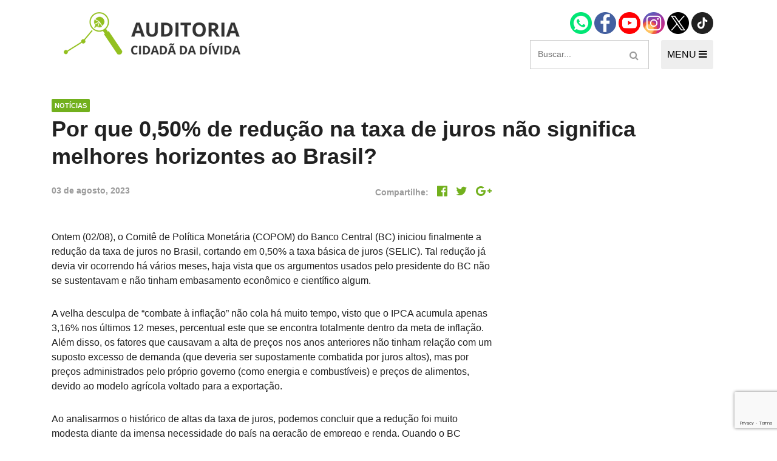

--- FILE ---
content_type: text/html; charset=UTF-8
request_url: https://auditoriacidada.org.br/por-que-050-de-reducao-na-taxa-de-juros-nao-significa-melhores-horizontes-ao-brasil/
body_size: 11848
content:
<!DOCTYPE html>
<html class="no-js" lang="pt-BR">
<head>
	<meta charset="UTF-8">
	<meta name="viewport" content="width=device-width, initial-scale=1">
	<link rel="icon" type="image/png" href="https://auditoriacidada.org.br/wp-content/themes/auditoriacidada/assets/images/favicon.png">
	<meta name='robots' content='index, follow, max-image-preview:large, max-snippet:-1, max-video-preview:-1' />
	<style>img:is([sizes="auto" i], [sizes^="auto," i]) { contain-intrinsic-size: 3000px 1500px }</style>
	
	<!-- This site is optimized with the Yoast SEO plugin v26.8 - https://yoast.com/product/yoast-seo-wordpress/ -->
	<title>Por que 0,50% de redução na taxa de juros não significa melhores horizontes ao Brasil? - Auditoria Cidadã da Dívida</title>
	<link rel="canonical" href="https://auditoriacidada.org.br/por-que-050-de-reducao-na-taxa-de-juros-nao-significa-melhores-horizontes-ao-brasil/" />
	<meta property="og:locale" content="pt_BR" />
	<meta property="og:type" content="article" />
	<meta property="og:title" content="Por que 0,50% de redução na taxa de juros não significa melhores horizontes ao Brasil? - Auditoria Cidadã da Dívida" />
	<meta property="og:description" content="Ontem (02/08), o Comitê de Política Monetária (COPOM) do Banco Central (BC) iniciou finalmente a redução da taxa de juros no Brasil, cortando em 0,50% a taxa básica de juros (SELIC). Tal redução já devia vir ocorrendo há vários meses, haja vista que os argumentos usados pelo presidente do BC não se sustentavam e não [&hellip;]" />
	<meta property="og:url" content="https://auditoriacidada.org.br/por-que-050-de-reducao-na-taxa-de-juros-nao-significa-melhores-horizontes-ao-brasil/" />
	<meta property="og:site_name" content="Auditoria Cidadã da Dívida" />
	<meta property="article:published_time" content="2023-08-03T20:50:58+00:00" />
	<meta property="og:image" content="https://auditoriacidada.org.br/wp-content/uploads/2023/08/WhatsApp-Image-2023-08-03-at-16.08.34.jpeg" />
	<meta property="og:image:width" content="1080" />
	<meta property="og:image:height" content="1080" />
	<meta property="og:image:type" content="image/jpeg" />
	<meta name="author" content="Victor" />
	<meta name="twitter:card" content="summary_large_image" />
	<script type="application/ld+json" class="yoast-schema-graph">{"@context":"https://schema.org","@graph":[{"@type":"Article","@id":"https://auditoriacidada.org.br/por-que-050-de-reducao-na-taxa-de-juros-nao-significa-melhores-horizontes-ao-brasil/#article","isPartOf":{"@id":"https://auditoriacidada.org.br/por-que-050-de-reducao-na-taxa-de-juros-nao-significa-melhores-horizontes-ao-brasil/"},"author":{"name":"Victor","@id":"https://auditoriacidada.org.br/#/schema/person/b926f7bedbf6b6751969affc1f62e0e9"},"headline":"Por que 0,50% de redução na taxa de juros não significa melhores horizontes ao Brasil?","datePublished":"2023-08-03T20:50:58+00:00","mainEntityOfPage":{"@id":"https://auditoriacidada.org.br/por-que-050-de-reducao-na-taxa-de-juros-nao-significa-melhores-horizontes-ao-brasil/"},"wordCount":305,"image":{"@id":"https://auditoriacidada.org.br/por-que-050-de-reducao-na-taxa-de-juros-nao-significa-melhores-horizontes-ao-brasil/#primaryimage"},"thumbnailUrl":"https://auditoriacidada.org.br/wp-content/uploads/2023/08/WhatsApp-Image-2023-08-03-at-16.08.34.jpeg","articleSection":["Notícias"],"inLanguage":"pt-BR"},{"@type":"WebPage","@id":"https://auditoriacidada.org.br/por-que-050-de-reducao-na-taxa-de-juros-nao-significa-melhores-horizontes-ao-brasil/","url":"https://auditoriacidada.org.br/por-que-050-de-reducao-na-taxa-de-juros-nao-significa-melhores-horizontes-ao-brasil/","name":"Por que 0,50% de redução na taxa de juros não significa melhores horizontes ao Brasil? - Auditoria Cidadã da Dívida","isPartOf":{"@id":"https://auditoriacidada.org.br/#website"},"primaryImageOfPage":{"@id":"https://auditoriacidada.org.br/por-que-050-de-reducao-na-taxa-de-juros-nao-significa-melhores-horizontes-ao-brasil/#primaryimage"},"image":{"@id":"https://auditoriacidada.org.br/por-que-050-de-reducao-na-taxa-de-juros-nao-significa-melhores-horizontes-ao-brasil/#primaryimage"},"thumbnailUrl":"https://auditoriacidada.org.br/wp-content/uploads/2023/08/WhatsApp-Image-2023-08-03-at-16.08.34.jpeg","datePublished":"2023-08-03T20:50:58+00:00","author":{"@id":"https://auditoriacidada.org.br/#/schema/person/b926f7bedbf6b6751969affc1f62e0e9"},"breadcrumb":{"@id":"https://auditoriacidada.org.br/por-que-050-de-reducao-na-taxa-de-juros-nao-significa-melhores-horizontes-ao-brasil/#breadcrumb"},"inLanguage":"pt-BR","potentialAction":[{"@type":"ReadAction","target":["https://auditoriacidada.org.br/por-que-050-de-reducao-na-taxa-de-juros-nao-significa-melhores-horizontes-ao-brasil/"]}]},{"@type":"ImageObject","inLanguage":"pt-BR","@id":"https://auditoriacidada.org.br/por-que-050-de-reducao-na-taxa-de-juros-nao-significa-melhores-horizontes-ao-brasil/#primaryimage","url":"https://auditoriacidada.org.br/wp-content/uploads/2023/08/WhatsApp-Image-2023-08-03-at-16.08.34.jpeg","contentUrl":"https://auditoriacidada.org.br/wp-content/uploads/2023/08/WhatsApp-Image-2023-08-03-at-16.08.34.jpeg","width":1080,"height":1080},{"@type":"BreadcrumbList","@id":"https://auditoriacidada.org.br/por-que-050-de-reducao-na-taxa-de-juros-nao-significa-melhores-horizontes-ao-brasil/#breadcrumb","itemListElement":[{"@type":"ListItem","position":1,"name":"Início","item":"https://auditoriacidada.org.br/"},{"@type":"ListItem","position":2,"name":"Por que 0,50% de redução na taxa de juros não significa melhores horizontes ao Brasil?"}]},{"@type":"WebSite","@id":"https://auditoriacidada.org.br/#website","url":"https://auditoriacidada.org.br/","name":"Auditoria Cidadã da Dívida","description":"Associação sem fins lucrativos que busca realizar, de forma cidadã, auditoria da dívida pública brasileira, interna e externa, federal, estaduais e municipais","potentialAction":[{"@type":"SearchAction","target":{"@type":"EntryPoint","urlTemplate":"https://auditoriacidada.org.br/?s={search_term_string}"},"query-input":{"@type":"PropertyValueSpecification","valueRequired":true,"valueName":"search_term_string"}}],"inLanguage":"pt-BR"},{"@type":"Person","@id":"https://auditoriacidada.org.br/#/schema/person/b926f7bedbf6b6751969affc1f62e0e9","name":"Victor","image":{"@type":"ImageObject","inLanguage":"pt-BR","@id":"https://auditoriacidada.org.br/#/schema/person/image/","url":"https://secure.gravatar.com/avatar/7ef818eb0e1512ee0062f2ea6114f009?s=96&d=mm&r=g","contentUrl":"https://secure.gravatar.com/avatar/7ef818eb0e1512ee0062f2ea6114f009?s=96&d=mm&r=g","caption":"Victor"},"url":"https://auditoriacidada.org.br/author/ana/"}]}</script>
	<!-- / Yoast SEO plugin. -->


<link rel="alternate" type="application/rss+xml" title="Feed para Auditoria Cidadã da Dívida &raquo;" href="https://auditoriacidada.org.br/feed/" />
<link rel="alternate" type="application/rss+xml" title="Feed de comentários para Auditoria Cidadã da Dívida &raquo;" href="https://auditoriacidada.org.br/comments/feed/" />
<link rel="alternate" type="application/rss+xml" title="Feed de comentários para Auditoria Cidadã da Dívida &raquo; Por que 0,50% de redução na taxa de juros não significa melhores horizontes ao Brasil?" href="https://auditoriacidada.org.br/por-que-050-de-reducao-na-taxa-de-juros-nao-significa-melhores-horizontes-ao-brasil/feed/" />
<script type="text/javascript">
/* <![CDATA[ */
window._wpemojiSettings = {"baseUrl":"https:\/\/s.w.org\/images\/core\/emoji\/15.0.3\/72x72\/","ext":".png","svgUrl":"https:\/\/s.w.org\/images\/core\/emoji\/15.0.3\/svg\/","svgExt":".svg","source":{"concatemoji":"https:\/\/auditoriacidada.org.br\/wp-includes\/js\/wp-emoji-release.min.js?ver=6.7.4"}};
/*! This file is auto-generated */
!function(i,n){var o,s,e;function c(e){try{var t={supportTests:e,timestamp:(new Date).valueOf()};sessionStorage.setItem(o,JSON.stringify(t))}catch(e){}}function p(e,t,n){e.clearRect(0,0,e.canvas.width,e.canvas.height),e.fillText(t,0,0);var t=new Uint32Array(e.getImageData(0,0,e.canvas.width,e.canvas.height).data),r=(e.clearRect(0,0,e.canvas.width,e.canvas.height),e.fillText(n,0,0),new Uint32Array(e.getImageData(0,0,e.canvas.width,e.canvas.height).data));return t.every(function(e,t){return e===r[t]})}function u(e,t,n){switch(t){case"flag":return n(e,"\ud83c\udff3\ufe0f\u200d\u26a7\ufe0f","\ud83c\udff3\ufe0f\u200b\u26a7\ufe0f")?!1:!n(e,"\ud83c\uddfa\ud83c\uddf3","\ud83c\uddfa\u200b\ud83c\uddf3")&&!n(e,"\ud83c\udff4\udb40\udc67\udb40\udc62\udb40\udc65\udb40\udc6e\udb40\udc67\udb40\udc7f","\ud83c\udff4\u200b\udb40\udc67\u200b\udb40\udc62\u200b\udb40\udc65\u200b\udb40\udc6e\u200b\udb40\udc67\u200b\udb40\udc7f");case"emoji":return!n(e,"\ud83d\udc26\u200d\u2b1b","\ud83d\udc26\u200b\u2b1b")}return!1}function f(e,t,n){var r="undefined"!=typeof WorkerGlobalScope&&self instanceof WorkerGlobalScope?new OffscreenCanvas(300,150):i.createElement("canvas"),a=r.getContext("2d",{willReadFrequently:!0}),o=(a.textBaseline="top",a.font="600 32px Arial",{});return e.forEach(function(e){o[e]=t(a,e,n)}),o}function t(e){var t=i.createElement("script");t.src=e,t.defer=!0,i.head.appendChild(t)}"undefined"!=typeof Promise&&(o="wpEmojiSettingsSupports",s=["flag","emoji"],n.supports={everything:!0,everythingExceptFlag:!0},e=new Promise(function(e){i.addEventListener("DOMContentLoaded",e,{once:!0})}),new Promise(function(t){var n=function(){try{var e=JSON.parse(sessionStorage.getItem(o));if("object"==typeof e&&"number"==typeof e.timestamp&&(new Date).valueOf()<e.timestamp+604800&&"object"==typeof e.supportTests)return e.supportTests}catch(e){}return null}();if(!n){if("undefined"!=typeof Worker&&"undefined"!=typeof OffscreenCanvas&&"undefined"!=typeof URL&&URL.createObjectURL&&"undefined"!=typeof Blob)try{var e="postMessage("+f.toString()+"("+[JSON.stringify(s),u.toString(),p.toString()].join(",")+"));",r=new Blob([e],{type:"text/javascript"}),a=new Worker(URL.createObjectURL(r),{name:"wpTestEmojiSupports"});return void(a.onmessage=function(e){c(n=e.data),a.terminate(),t(n)})}catch(e){}c(n=f(s,u,p))}t(n)}).then(function(e){for(var t in e)n.supports[t]=e[t],n.supports.everything=n.supports.everything&&n.supports[t],"flag"!==t&&(n.supports.everythingExceptFlag=n.supports.everythingExceptFlag&&n.supports[t]);n.supports.everythingExceptFlag=n.supports.everythingExceptFlag&&!n.supports.flag,n.DOMReady=!1,n.readyCallback=function(){n.DOMReady=!0}}).then(function(){return e}).then(function(){var e;n.supports.everything||(n.readyCallback(),(e=n.source||{}).concatemoji?t(e.concatemoji):e.wpemoji&&e.twemoji&&(t(e.twemoji),t(e.wpemoji)))}))}((window,document),window._wpemojiSettings);
/* ]]> */
</script>
<link rel='stylesheet' id='formidable-css' href='https://auditoriacidada.org.br/wp-content/plugins/formidable/css/formidableforms.css?ver=1291054' type='text/css' media='all' />
<style id='wp-emoji-styles-inline-css' type='text/css'>

	img.wp-smiley, img.emoji {
		display: inline !important;
		border: none !important;
		box-shadow: none !important;
		height: 1em !important;
		width: 1em !important;
		margin: 0 0.07em !important;
		vertical-align: -0.1em !important;
		background: none !important;
		padding: 0 !important;
	}
</style>
<link rel='stylesheet' id='wp-block-library-css' href='https://auditoriacidada.org.br/wp-includes/css/dist/block-library/style.min.css?ver=6.7.4' type='text/css' media='all' />
<style id='classic-theme-styles-inline-css' type='text/css'>
/*! This file is auto-generated */
.wp-block-button__link{color:#fff;background-color:#32373c;border-radius:9999px;box-shadow:none;text-decoration:none;padding:calc(.667em + 2px) calc(1.333em + 2px);font-size:1.125em}.wp-block-file__button{background:#32373c;color:#fff;text-decoration:none}
</style>
<style id='global-styles-inline-css' type='text/css'>
:root{--wp--preset--aspect-ratio--square: 1;--wp--preset--aspect-ratio--4-3: 4/3;--wp--preset--aspect-ratio--3-4: 3/4;--wp--preset--aspect-ratio--3-2: 3/2;--wp--preset--aspect-ratio--2-3: 2/3;--wp--preset--aspect-ratio--16-9: 16/9;--wp--preset--aspect-ratio--9-16: 9/16;--wp--preset--color--black: #000000;--wp--preset--color--cyan-bluish-gray: #abb8c3;--wp--preset--color--white: #ffffff;--wp--preset--color--pale-pink: #f78da7;--wp--preset--color--vivid-red: #cf2e2e;--wp--preset--color--luminous-vivid-orange: #ff6900;--wp--preset--color--luminous-vivid-amber: #fcb900;--wp--preset--color--light-green-cyan: #7bdcb5;--wp--preset--color--vivid-green-cyan: #00d084;--wp--preset--color--pale-cyan-blue: #8ed1fc;--wp--preset--color--vivid-cyan-blue: #0693e3;--wp--preset--color--vivid-purple: #9b51e0;--wp--preset--gradient--vivid-cyan-blue-to-vivid-purple: linear-gradient(135deg,rgba(6,147,227,1) 0%,rgb(155,81,224) 100%);--wp--preset--gradient--light-green-cyan-to-vivid-green-cyan: linear-gradient(135deg,rgb(122,220,180) 0%,rgb(0,208,130) 100%);--wp--preset--gradient--luminous-vivid-amber-to-luminous-vivid-orange: linear-gradient(135deg,rgba(252,185,0,1) 0%,rgba(255,105,0,1) 100%);--wp--preset--gradient--luminous-vivid-orange-to-vivid-red: linear-gradient(135deg,rgba(255,105,0,1) 0%,rgb(207,46,46) 100%);--wp--preset--gradient--very-light-gray-to-cyan-bluish-gray: linear-gradient(135deg,rgb(238,238,238) 0%,rgb(169,184,195) 100%);--wp--preset--gradient--cool-to-warm-spectrum: linear-gradient(135deg,rgb(74,234,220) 0%,rgb(151,120,209) 20%,rgb(207,42,186) 40%,rgb(238,44,130) 60%,rgb(251,105,98) 80%,rgb(254,248,76) 100%);--wp--preset--gradient--blush-light-purple: linear-gradient(135deg,rgb(255,206,236) 0%,rgb(152,150,240) 100%);--wp--preset--gradient--blush-bordeaux: linear-gradient(135deg,rgb(254,205,165) 0%,rgb(254,45,45) 50%,rgb(107,0,62) 100%);--wp--preset--gradient--luminous-dusk: linear-gradient(135deg,rgb(255,203,112) 0%,rgb(199,81,192) 50%,rgb(65,88,208) 100%);--wp--preset--gradient--pale-ocean: linear-gradient(135deg,rgb(255,245,203) 0%,rgb(182,227,212) 50%,rgb(51,167,181) 100%);--wp--preset--gradient--electric-grass: linear-gradient(135deg,rgb(202,248,128) 0%,rgb(113,206,126) 100%);--wp--preset--gradient--midnight: linear-gradient(135deg,rgb(2,3,129) 0%,rgb(40,116,252) 100%);--wp--preset--font-size--small: 13px;--wp--preset--font-size--medium: 20px;--wp--preset--font-size--large: 36px;--wp--preset--font-size--x-large: 42px;--wp--preset--spacing--20: 0.44rem;--wp--preset--spacing--30: 0.67rem;--wp--preset--spacing--40: 1rem;--wp--preset--spacing--50: 1.5rem;--wp--preset--spacing--60: 2.25rem;--wp--preset--spacing--70: 3.38rem;--wp--preset--spacing--80: 5.06rem;--wp--preset--shadow--natural: 6px 6px 9px rgba(0, 0, 0, 0.2);--wp--preset--shadow--deep: 12px 12px 50px rgba(0, 0, 0, 0.4);--wp--preset--shadow--sharp: 6px 6px 0px rgba(0, 0, 0, 0.2);--wp--preset--shadow--outlined: 6px 6px 0px -3px rgba(255, 255, 255, 1), 6px 6px rgba(0, 0, 0, 1);--wp--preset--shadow--crisp: 6px 6px 0px rgba(0, 0, 0, 1);}:where(.is-layout-flex){gap: 0.5em;}:where(.is-layout-grid){gap: 0.5em;}body .is-layout-flex{display: flex;}.is-layout-flex{flex-wrap: wrap;align-items: center;}.is-layout-flex > :is(*, div){margin: 0;}body .is-layout-grid{display: grid;}.is-layout-grid > :is(*, div){margin: 0;}:where(.wp-block-columns.is-layout-flex){gap: 2em;}:where(.wp-block-columns.is-layout-grid){gap: 2em;}:where(.wp-block-post-template.is-layout-flex){gap: 1.25em;}:where(.wp-block-post-template.is-layout-grid){gap: 1.25em;}.has-black-color{color: var(--wp--preset--color--black) !important;}.has-cyan-bluish-gray-color{color: var(--wp--preset--color--cyan-bluish-gray) !important;}.has-white-color{color: var(--wp--preset--color--white) !important;}.has-pale-pink-color{color: var(--wp--preset--color--pale-pink) !important;}.has-vivid-red-color{color: var(--wp--preset--color--vivid-red) !important;}.has-luminous-vivid-orange-color{color: var(--wp--preset--color--luminous-vivid-orange) !important;}.has-luminous-vivid-amber-color{color: var(--wp--preset--color--luminous-vivid-amber) !important;}.has-light-green-cyan-color{color: var(--wp--preset--color--light-green-cyan) !important;}.has-vivid-green-cyan-color{color: var(--wp--preset--color--vivid-green-cyan) !important;}.has-pale-cyan-blue-color{color: var(--wp--preset--color--pale-cyan-blue) !important;}.has-vivid-cyan-blue-color{color: var(--wp--preset--color--vivid-cyan-blue) !important;}.has-vivid-purple-color{color: var(--wp--preset--color--vivid-purple) !important;}.has-black-background-color{background-color: var(--wp--preset--color--black) !important;}.has-cyan-bluish-gray-background-color{background-color: var(--wp--preset--color--cyan-bluish-gray) !important;}.has-white-background-color{background-color: var(--wp--preset--color--white) !important;}.has-pale-pink-background-color{background-color: var(--wp--preset--color--pale-pink) !important;}.has-vivid-red-background-color{background-color: var(--wp--preset--color--vivid-red) !important;}.has-luminous-vivid-orange-background-color{background-color: var(--wp--preset--color--luminous-vivid-orange) !important;}.has-luminous-vivid-amber-background-color{background-color: var(--wp--preset--color--luminous-vivid-amber) !important;}.has-light-green-cyan-background-color{background-color: var(--wp--preset--color--light-green-cyan) !important;}.has-vivid-green-cyan-background-color{background-color: var(--wp--preset--color--vivid-green-cyan) !important;}.has-pale-cyan-blue-background-color{background-color: var(--wp--preset--color--pale-cyan-blue) !important;}.has-vivid-cyan-blue-background-color{background-color: var(--wp--preset--color--vivid-cyan-blue) !important;}.has-vivid-purple-background-color{background-color: var(--wp--preset--color--vivid-purple) !important;}.has-black-border-color{border-color: var(--wp--preset--color--black) !important;}.has-cyan-bluish-gray-border-color{border-color: var(--wp--preset--color--cyan-bluish-gray) !important;}.has-white-border-color{border-color: var(--wp--preset--color--white) !important;}.has-pale-pink-border-color{border-color: var(--wp--preset--color--pale-pink) !important;}.has-vivid-red-border-color{border-color: var(--wp--preset--color--vivid-red) !important;}.has-luminous-vivid-orange-border-color{border-color: var(--wp--preset--color--luminous-vivid-orange) !important;}.has-luminous-vivid-amber-border-color{border-color: var(--wp--preset--color--luminous-vivid-amber) !important;}.has-light-green-cyan-border-color{border-color: var(--wp--preset--color--light-green-cyan) !important;}.has-vivid-green-cyan-border-color{border-color: var(--wp--preset--color--vivid-green-cyan) !important;}.has-pale-cyan-blue-border-color{border-color: var(--wp--preset--color--pale-cyan-blue) !important;}.has-vivid-cyan-blue-border-color{border-color: var(--wp--preset--color--vivid-cyan-blue) !important;}.has-vivid-purple-border-color{border-color: var(--wp--preset--color--vivid-purple) !important;}.has-vivid-cyan-blue-to-vivid-purple-gradient-background{background: var(--wp--preset--gradient--vivid-cyan-blue-to-vivid-purple) !important;}.has-light-green-cyan-to-vivid-green-cyan-gradient-background{background: var(--wp--preset--gradient--light-green-cyan-to-vivid-green-cyan) !important;}.has-luminous-vivid-amber-to-luminous-vivid-orange-gradient-background{background: var(--wp--preset--gradient--luminous-vivid-amber-to-luminous-vivid-orange) !important;}.has-luminous-vivid-orange-to-vivid-red-gradient-background{background: var(--wp--preset--gradient--luminous-vivid-orange-to-vivid-red) !important;}.has-very-light-gray-to-cyan-bluish-gray-gradient-background{background: var(--wp--preset--gradient--very-light-gray-to-cyan-bluish-gray) !important;}.has-cool-to-warm-spectrum-gradient-background{background: var(--wp--preset--gradient--cool-to-warm-spectrum) !important;}.has-blush-light-purple-gradient-background{background: var(--wp--preset--gradient--blush-light-purple) !important;}.has-blush-bordeaux-gradient-background{background: var(--wp--preset--gradient--blush-bordeaux) !important;}.has-luminous-dusk-gradient-background{background: var(--wp--preset--gradient--luminous-dusk) !important;}.has-pale-ocean-gradient-background{background: var(--wp--preset--gradient--pale-ocean) !important;}.has-electric-grass-gradient-background{background: var(--wp--preset--gradient--electric-grass) !important;}.has-midnight-gradient-background{background: var(--wp--preset--gradient--midnight) !important;}.has-small-font-size{font-size: var(--wp--preset--font-size--small) !important;}.has-medium-font-size{font-size: var(--wp--preset--font-size--medium) !important;}.has-large-font-size{font-size: var(--wp--preset--font-size--large) !important;}.has-x-large-font-size{font-size: var(--wp--preset--font-size--x-large) !important;}
:where(.wp-block-post-template.is-layout-flex){gap: 1.25em;}:where(.wp-block-post-template.is-layout-grid){gap: 1.25em;}
:where(.wp-block-columns.is-layout-flex){gap: 2em;}:where(.wp-block-columns.is-layout-grid){gap: 2em;}
:root :where(.wp-block-pullquote){font-size: 1.5em;line-height: 1.6;}
</style>
<link rel='stylesheet' id='contact-form-7-css' href='https://auditoriacidada.org.br/wp-content/plugins/contact-form-7/includes/css/styles.css?ver=6.1.4' type='text/css' media='all' />
<link rel='stylesheet' id='start-wp-style-css' href='https://auditoriacidada.org.br/wp-content/themes/auditoriacidada/style.css?ver=6.7.4' type='text/css' media='all' />
<script type="text/javascript" src="https://auditoriacidada.org.br/wp-includes/js/jquery/jquery.min.js?ver=3.7.1" id="jquery-core-js"></script>
<script type="text/javascript" src="https://auditoriacidada.org.br/wp-includes/js/jquery/jquery-migrate.min.js?ver=3.4.1" id="jquery-migrate-js"></script>
<script type="text/javascript" src="https://auditoriacidada.org.br/wp-content/themes/auditoriacidada/assets/js/main.js?ver=1" id="mainjs-js"></script>
<link rel="https://api.w.org/" href="https://auditoriacidada.org.br/wp-json/" /><link rel="alternate" title="JSON" type="application/json" href="https://auditoriacidada.org.br/wp-json/wp/v2/posts/34891" /><link rel="EditURI" type="application/rsd+xml" title="RSD" href="https://auditoriacidada.org.br/xmlrpc.php?rsd" />
<meta name="generator" content="WordPress 6.7.4" />
<link rel='shortlink' href='https://auditoriacidada.org.br/?p=34891' />
<link rel="alternate" title="oEmbed (JSON)" type="application/json+oembed" href="https://auditoriacidada.org.br/wp-json/oembed/1.0/embed?url=https%3A%2F%2Fauditoriacidada.org.br%2Fpor-que-050-de-reducao-na-taxa-de-juros-nao-significa-melhores-horizontes-ao-brasil%2F" />
<link rel="alternate" title="oEmbed (XML)" type="text/xml+oembed" href="https://auditoriacidada.org.br/wp-json/oembed/1.0/embed?url=https%3A%2F%2Fauditoriacidada.org.br%2Fpor-que-050-de-reducao-na-taxa-de-juros-nao-significa-melhores-horizontes-ao-brasil%2F&#038;format=xml" />
<meta name="generator" content="Elementor 3.32.5; features: additional_custom_breakpoints; settings: css_print_method-external, google_font-enabled, font_display-auto">
<style type="text/css">.recentcomments a{display:inline !important;padding:0 !important;margin:0 !important;}</style>			<style>
				.e-con.e-parent:nth-of-type(n+4):not(.e-lazyloaded):not(.e-no-lazyload),
				.e-con.e-parent:nth-of-type(n+4):not(.e-lazyloaded):not(.e-no-lazyload) * {
					background-image: none !important;
				}
				@media screen and (max-height: 1024px) {
					.e-con.e-parent:nth-of-type(n+3):not(.e-lazyloaded):not(.e-no-lazyload),
					.e-con.e-parent:nth-of-type(n+3):not(.e-lazyloaded):not(.e-no-lazyload) * {
						background-image: none !important;
					}
				}
				@media screen and (max-height: 640px) {
					.e-con.e-parent:nth-of-type(n+2):not(.e-lazyloaded):not(.e-no-lazyload),
					.e-con.e-parent:nth-of-type(n+2):not(.e-lazyloaded):not(.e-no-lazyload) * {
						background-image: none !important;
					}
				}
			</style>
					<style type="text/css" id="wp-custom-css">
			/** CUSTOM **/
.header-social {
	margin-bottom: 10px;
}

.header-social .icon {
	font-size: 28px;
	margin: 0 8px;
}

.links-md {
  font-size: 16px;
  font-weight: 500;
	color: #72B01D;
}

a.btn, .title--label-overlay-box > a {
	color:#fff !important;
}

h2.title-post-small {
	font-size: 18px;
	color: #212121;
	text-transform: none;
}

a:hover .title-post-small {
	color: #666;
}		</style>
		
<body class="post-template-default single single-post postid-34891 single-format-standard elementor-default elementor-kit-30190">
	<div id="page" class="hfeed site">
	<!--[if lt IE 9]>
	    <p class="browsehappy">Você está usando um navegador <strong>desatualizado</strong>. Por favor <a href="http://browsehappy.com/">atualize seu navegador</a> para melhorar a sua experiência no uso do site.</p>
	<![endif]-->

	<header id="masthead" class="site-header" role="banner">
		<div class="container">
			<div class="header-main">
				<a href="https://auditoriacidada.org.br" class="logo">
					<img src="https://auditoriacidada.org.br/wp-content/themes/auditoriacidada/assets/images/logo-acd.png" alt="Auditoria Cidadã" class="img-fluid">
				</a>

				<div>
					<div class="header-social">
						<a href="https://wa.me/5561985812561/" target="_blank">
							<img width="36" height="36" src="https://auditoriacidada.org.br/wp-content/themes/auditoriacidada/assets/images/icon-whatsapp.png" alt="Contato via Whatsapp" />
						</a>
						<a href="https://www.facebook.com/auditoriacidada.pagina/" target="_blank">
							<img width="36" height="36" src="https://auditoriacidada.org.br/wp-content/themes/auditoriacidada/assets/images/icon-facebook.png" alt="Página Facebook" />
						</a>
						<a href="https://www.youtube.com/user/auditoriadidada" target="_blank">
							<img width="36" height="36" src="https://auditoriacidada.org.br/wp-content/themes/auditoriacidada/assets/images/icon-youtube.png" alt="Canal no Youtube" />
						</a>
						<a href="https://www.instagram.com/auditoriacidadabr" target="_blank">
							<img width="36" height="36" src="https://auditoriacidada.org.br/wp-content/themes/auditoriacidada/assets/images/ig.png" alt="Perfil no Instagram" />
						</a>
						<a href="https://twitter.com/AuditoriaCidada" target="_blank">
							<img width="36" height="36" src="https://auditoriacidada.org.br/wp-content/themes/auditoriacidada/assets/images/icon-x.png" alt="Twitter" />
						</a>
						<a href="https://www.tiktok.com/@auditoria.cidada.divida" target="_blank">
							<img width="36" height="36" src="https://auditoriacidada.org.br/wp-content/themes/auditoriacidada/assets/images/icon-tiktok.png" alt="Twitter" />
						</a>
					</div>

					<div class="flex justify-content-between">
						<form role="search" method="get" class="search-form" action="https://auditoriacidada.org.br/">
  <input type="search" class="search-field" placeholder="Buscar..." value name="s">
  <button type="submit" class="btn-search search-submit-icon">
    <span class="fa fa-search"></span>
  </button>
</form>

						<button type="button" id="navControl" class="header-menu-btn">
							MENU
							<span class="fa fa-bars"></span>
						</button>
					</div><!-- /flex -->

				</div><!-- /div group -->
			</div><!-- /header-main -->

			<nav class="header-nav" id="navContent">
				<div class="d-flex flex-responsive justify-content-between">
					<!-- INSTITUCIONAL -->
					<div class="col-md-3 mb-4">
						<h3 class="title title--small mb-0">Institucional</h3>
						<div class="menu-institucional-container">
							<ul id="menu-institucional" class="list-style header-nav__menu"><li id="menu-item-12870" class="menu-item menu-item-type-post_type menu-item-object-page menu-item-12870"><a href="https://auditoriacidada.org.br/quem-somos/">Quem somos</a></li>
								<li id="menu-item-12871" class="menu-item menu-item-type-post_type menu-item-object-page menu-item-12871"><a href="https://auditoriacidada.org.br/como-participar/">Como participar</a></li>
								<li id="menu-item-12872" class="menu-item menu-item-type-custom menu-item-object-custom menu-item-12872"><a href="https://auditoriacidada.org.br/nucleo/">Núcleos nos Estados</a></li>
								<li class="menu-item menu-item-type-custom menu-item-object-custom"><a href="https://auditoriacidada.org.br/coordenacao-nacional/">Coordenação Nacional</a></li>
							</ul>
						</div>
											</div>

					<!-- EXPERIÊNCIAS INTERNACIONAIS -->
					<div class="col-md-3 mb-4">
						<h3 class="title title--small mb-0">Experiências Internacionais</h3>
						<div class="menu-experiencias-internacionais-container mb-3">
							<ul id="menu-experiencias-internacionais" class="list-style header-nav__menu">
								<li id="menu-item-12873" class="menu-item menu-item-type-taxonomy menu-item-object-categoria-conteudo menu-item-12873"><a href="https://auditoriacidada.org.br/categoria-conteudo/equador/">Equador</a></li>
								<li id="menu-item-12874" class="menu-item menu-item-type-taxonomy menu-item-object-categoria-conteudo menu-item-12874"><a href="https://auditoriacidada.org.br/categoria-conteudo/europa/">Europa</a></li>
								<li id="menu-item-12875" class="menu-item menu-item-type-taxonomy menu-item-object-categoria-conteudo menu-item-12875"><a href="https://auditoriacidada.org.br/categoria-conteudo/grecia/">Grécia</a></li>
								<li id="menu-item-12876" class="menu-item menu-item-type-custom menu-item-object-custom menu-item-12876"><a href="https://auditoriacidada.org.br/auditoria-cidada-da-divida-em-portugal/">Portugal</a></li>
								<li id="menu-item-12877" class="menu-item menu-item-type-taxonomy menu-item-object-categoria-conteudo menu-item-12877"><a href="https://auditoriacidada.org.br/categoria-conteudo/outros-paises/">Outros Países</a></li>
							</ul>
						</div>

						<h3 class="title title--small mb-0">Campanhas</h3>
						<ul class="list-style header-nav__menu">
							<li><a href="https://auditoriacidada.org.br/e-hora-de-virar-o-jogo/" target="_blank">É hora de Virar o Jogo</a></li>
							<li><a href="https://auditoriacidada.org.br/limite-dos-juros/" target="_blank">Pelo Limite dos Juros</a></li>
							<li><a href="https://auditoriacidada.org.br/campanha-nacional-por-direitos-sociais/" target="_blank">Por Direitos Sociais</a></li>
						</ul>
											</div><!-- COL 3 -->

					<!-- PUBLICAÇÕES -->
					<div class="col-md-3 mb-4">
						<h3 class="title title--small mb-0">Publicações</h3>
						<div class="menu-publicacoes-container">
							<ul id="menu-publicacoes" class="list-style header-nav__menu"><li id="menu-item-12878" class="menu-item menu-item-type-post_type menu-item-object-page menu-item-12878"><a href="https://auditoriacidada.org.br/livros/">Livros</a></li>
<li id="menu-item-12879" class="menu-item menu-item-type-custom menu-item-object-custom menu-item-12879"><a href="https://auditoriacidada.org.br/categoria-conteudo/video/">Vídeos</a></li>
<li id="menu-item-19257" class="menu-item menu-item-type-taxonomy menu-item-object-categoria-conteudo menu-item-19257"><a href="https://auditoriacidada.org.br/categoria-conteudo/podcasts/">Podcasts</a></li>
<li id="menu-item-12880" class="menu-item menu-item-type-taxonomy menu-item-object-categoria-conteudo menu-item-12880"><a href="https://auditoriacidada.org.br/categoria-conteudo/cartilhas/">Cartilhas</a></li>
<li id="menu-item-12882" class="menu-item menu-item-type-taxonomy menu-item-object-categoria-conteudo menu-item-12882"><a href="https://auditoriacidada.org.br/categoria-conteudo/folhetos-panfletos/">Folhetos, Panfletos, Boletins e Informativos</a></li>
<li id="menu-item-12883" class="menu-item menu-item-type-taxonomy menu-item-object-categoria-conteudo menu-item-12883"><a href="https://auditoriacidada.org.br/categoria-conteudo/carta-aberta-e-notas/">Carta Aberta e Notas</a></li>
</ul></div>

											</div>

					<!-- CONTEÚDO -->
					<div class="col-md-3">
						<h3 class="title title--small">Conteúdo</h3>
						<div class="menu-conteudo-container">
							<ul id="menu-conteudo" class="list-style header-nav__menu"
								<li id="menu-item-22160" class="menu-item menu-item-type-custom menu-item-object-custom menu-item-22160"><a href=" /categoria-conteudo/noticia/">Últimas notícias</a></li>
								<li id="menu-item-22155" class="menu-item menu-item-type-custom menu-item-object-custom menu-item-22155"><a href="https://auditoriacidada.org.br/categoria-conteudo/concurso-post-redacao/">Concurso Post/Redação</a></li>
								<li id="menu-item-18972" class="menu-item menu-item-type-post_type menu-item-object-page menu-item-18972"><a href="https://auditoriacidada.org.br/cursos/">Cursos</a></li>
								<li class="menu-item menu-item-type-post_type menu-item-object-page menu-item-18972"><a href="https://auditoriacidada.org.br/conteudo/curso-parceria-cnasp/">Curso parceria CNASP</a></li>
								<li id="menu-item-18973" class="menu-item menu-item-type-post_type menu-item-object-page menu-item-18972"><a href="https://auditoriacidada.org.br/categoria-conteudo/arte-presente-na-acd/">Arte presente na ACD</a></li>
								<li id="menu-item-12884" class="menu-item menu-item-type-taxonomy menu-item-object-categoria-conteudo menu-item-12884"><a href="https://auditoriacidada.org.br/categoria-conteudo/palestras/">Palestras</a></li>
								<li id="menu-item-12885" class="menu-item menu-item-type-taxonomy menu-item-object-categoria-conteudo menu-item-12885"><a href="https://auditoriacidada.org.br/categoria-conteudo/artigos-da-acd/">Artigos da ACD</a></li>
								<li id="menu-item-12886" class="menu-item menu-item-type-taxonomy menu-item-object-categoria-conteudo menu-item-12886"><a href="https://auditoriacidada.org.br/categoria-conteudo/entrevistas/">Entrevistas</a></li>
								<li id="menu-item-12887" class="menu-item menu-item-type-taxonomy menu-item-object-categoria-conteudo menu-item-12887"><a href="https://auditoriacidada.org.br/categoria-conteudo/relatorios-auditoria-cidada/">Relatórios e Análises Técnicas da ACD</a></li>
								<li id="menu-item-12888" class="menu-item menu-item-type-taxonomy menu-item-object-categoria-conteudo menu-item-12888"><a href="https://auditoriacidada.org.br/categoria-conteudo/documentos-oficiais/">Documentos Oficiais</a></li>
								<li id="menu-item-13333" class="menu-item menu-item-type-post_type menu-item-object-page menu-item-13333"><a href="https://auditoriacidada.org.br/bibliografia-sobre-a-divida/">Bibliografias</a></li>
								<li id="menu-item-12891" class="menu-item menu-item-type-taxonomy menu-item-object-categoria-conteudo menu-item-12891"><a href="https://auditoriacidada.org.br/categoria-conteudo/trabalhos-academicos/">Trabalhos Acadêmicos</a></li>
								<li id="menu-item-13724" class="menu-item menu-item-type-taxonomy menu-item-object-categoria-conteudo menu-item-13724"><a href="https://auditoriacidada.org.br/categoria-conteudo/seminarios/">Seminários e Congressos</a></li>
								<li id="menu-item-20938" class="menu-item menu-item-type-taxonomy menu-item-object-categoria-conteudo menu-item-20938"><a href="https://auditoriacidada.org.br/categoria-conteudo/frentes-parlamentares/">Frentes Parlamentares</a></li>
							</ul>
						</div>
											</div>
				</div><!-- /flex -->
			</nav><!-- /header nav -->

		</div><!-- /container -->
	</header><!-- #masthead -->

	<div id="content" class="site-content">

	<main id="main" class="site-main" role="main">
		<div class="container">
			
				<div class="space-m-half">
  <span class="title title--label-overlay-box mr-2"><a href="https://auditoriacidada.org.br/category/noticias/" rel="tag">Notícias</a></span>  <h1 class="title title--single-post-dark title--single-post">Por que 0,50% de redução na taxa de juros não significa melhores horizontes ao Brasil?</h1>
</div><!-- /overlay-box -->

<div class="row">
  <div class="col-lg-8 col-md-7">
    <div class="info-post space-b-default">
      <div class="info-post-author-date">
        <span>03 de agosto, 2023</span>
      </div><!-- info-post -->

      <div class="info-post-social">
  <span>Compartilhe:</span>
  <a href="https://www.facebook.com/sharer/sharer.php?u=https://auditoriacidada.org.br/por-que-050-de-reducao-na-taxa-de-juros-nao-significa-melhores-horizontes-ao-brasil/" onclick="window.open(this.href, 'facebook-share','width=580,height=296');return false;" class="fa fa-facebook-official"></a>
  <a href="https://twitter.com/intent/tweet?url=https://auditoriacidada.org.br/por-que-050-de-reducao-na-taxa-de-juros-nao-significa-melhores-horizontes-ao-brasil//&amp;text=Por que 0,50% de redução na taxa de juros não significa melhores horizontes ao Brasil?" onclick="window.open(this.href, 'twitter-share', 'width=550,height=235');return false;" class="fa fa fa-twitter"></a>
  <a href="https://plus.google.com/share?url=https://auditoriacidada.org.br/por-que-050-de-reducao-na-taxa-de-juros-nao-significa-melhores-horizontes-ao-brasil/" onclick="window.open(this.href, 'google-plus-share', 'width=490,height=530');return false;" class="fa fa-google-plus"></a>
</div>

    </div><!-- info-post -->

    <div class="content">
      <p>Ontem (02/08), o Comitê de Política Monetária (COPOM) do Banco Central (BC) iniciou finalmente a redução da taxa de juros no Brasil, cortando em 0,50% a taxa básica de juros (SELIC). Tal redução já devia vir ocorrendo há vários meses, haja vista que os argumentos usados pelo presidente do BC não se sustentavam e não tinham embasamento econômico e científico algum.</p>
<p>A velha desculpa de “combate à inflação” não cola há muito tempo, visto que o IPCA acumula apenas 3,16% nos últimos 12 meses, percentual este que se encontra totalmente dentro da meta de inflação. Além disso, os fatores que causavam a alta de preços nos anos anteriores não tinham relação com um suposto excesso de demanda (que deveria ser supostamente combatida por juros altos), mas por preços administrados pelo próprio governo (como energia e combustíveis) e preços de alimentos, devido ao modelo agrícola voltado para a exportação.</p>
<p>Ao analisarmos o histórico de altas da taxa de juros, podemos concluir que a redução foi muito modesta diante da imensa necessidade do país na geração de emprego e renda. Quando o BC resolveu subir a SELIC, na maioria das vezes subiu acima de 0,75%, chegando até a 1,50%! Por que agora para reduzir optou por apenas 0,50% (<a href="https://bit.ly/3OeTZh4" target="_blank" rel="noopener">https://bit.ly/3OeTZh4</a>)?</p>
<p>A definição das taxas de juros é uma das mais graves ilegitimidades da dívida pública federal, que deveria ser auditada com participação da sociedade, que paga esta conta e tem o direito de saber o porquê de taxas de juros tão altas e inexplicáveis.</p>
<p>“DÍVIDA PÚBLICA”? AUDITORIA JÁ! COM PARTICIPAÇÃO DA SOCIEDADE!</p>
<p style="text-align: center;"><img fetchpriority="high" decoding="async" class="alignnone  wp-image-34892" src="https://auditoriacidada.org.br/wp-content/uploads/2023/08/WhatsApp-Image-2023-08-03-at-16.08.34.jpeg" alt="" width="553" height="553" srcset="https://auditoriacidada.org.br/wp-content/uploads/2023/08/WhatsApp-Image-2023-08-03-at-16.08.34.jpeg 1080w, https://auditoriacidada.org.br/wp-content/uploads/2023/08/WhatsApp-Image-2023-08-03-at-16.08.34-300x300.jpeg 300w, https://auditoriacidada.org.br/wp-content/uploads/2023/08/WhatsApp-Image-2023-08-03-at-16.08.34-1024x1024.jpeg 1024w, https://auditoriacidada.org.br/wp-content/uploads/2023/08/WhatsApp-Image-2023-08-03-at-16.08.34-150x150.jpeg 150w, https://auditoriacidada.org.br/wp-content/uploads/2023/08/WhatsApp-Image-2023-08-03-at-16.08.34-768x768.jpeg 768w, https://auditoriacidada.org.br/wp-content/uploads/2023/08/WhatsApp-Image-2023-08-03-at-16.08.34-488x488.jpeg 488w" sizes="(max-width: 553px) 100vw, 553px" /></p>
    </div><!-- content -->
  </div><!-- col -->

  <div class="col-lg-4 col-md-5">
      <!-- POSTS MAIS VISITADOS -->
  






  </div>
</div><!-- /row -->

<div class="row">
  <div class="col-sm-12">
    <div class="flex justify-content-between">
      <h2 class="title">Outras notícias</h2>
      <a href=" /noticias" class="links-default links-default--bold">mais noticias</a>
    </div>
  </div>

  
  <div class="col-md-4 space-b-half">
    <a href="https://auditoriacidada.org.br/campanha-nacional-por-direitos-sociais-conheca-e-participe/">
      <img width="488" height="315" src="https://auditoriacidada.org.br/wp-content/uploads/2025/12/2-488x315.jpg" class="img-fluid space-b-four wp-post-image" alt="Campanha Nacional por Direitos Sociais. Conheça e participe!" title="Campanha Nacional por Direitos Sociais. Conheça e participe!" decoding="async" />      <h3 class="title-post-small">Campanha Nacional por Direitos Sociais. Conheça e participe!</h3>
    </a>
  </div>
  
  <div class="col-md-4 space-b-half">
    <a href="https://auditoriacidada.org.br/entenda-porque-falta-dinheiro-para-os-servicos-sociais-e-sobra-para-bancos-e-rentistas/">
      <img width="488" height="315" src="https://auditoriacidada.org.br/wp-content/uploads/2025/11/novo-design-ACD-2025-11-14T095913.413-488x315.jpg" class="img-fluid space-b-four wp-post-image" alt="Entenda porque falta dinheiro para os serviços sociais e sobra para bancos e rentistas" title="Entenda porque falta dinheiro para os serviços sociais e sobra para bancos e rentistas" decoding="async" />      <h3 class="title-post-small">Entenda porque falta dinheiro para os serviços sociais e sobra para bancos e rentistas</h3>
    </a>
  </div>
  
  <div class="col-md-4 space-b-half">
    <a href="https://auditoriacidada.org.br/atencao-ultimo-dia-para-se-inscrever-no-novo-curso-da-acd/">
      <img width="488" height="315" src="https://auditoriacidada.org.br/wp-content/uploads/2025/03/novo-design-instagram-ACD-20-488x315.jpg" class="img-fluid space-b-four wp-post-image" alt="Atenção!! Último dia para se inscrever no novo curso da ACD" title="Atenção!! Último dia para se inscrever no novo curso da ACD" decoding="async" />      <h3 class="title-post-small">Atenção!! Último dia para se inscrever no novo curso da ACD</h3>
    </a>
  </div>
  </div>

​


					</div>
  </main><!-- #main -->

	</div><!-- #content -->

	<footer id="colophon" role="contentinfo">

    <nav class="footer-nav menu">
      <div class="container">
        <div class="row">
          <!-- INSTITUCIONAL -->
          <div class="col-sm-3 space-b-half">
            <span>Institucional</span>
            <div class="menu-institucional-container"><ul id="menu-institucional" class="list-style"><li id="menu-item-12870" class="menu-item menu-item-type-post_type menu-item-object-page menu-item-12870"><a href="https://auditoriacidada.org.br/quem-somos/">Quem somos</a></li>
<li id="menu-item-12871" class="menu-item menu-item-type-post_type menu-item-object-page menu-item-12871"><a href="https://auditoriacidada.org.br/como-participar/">Como participar</a></li>
<li id="menu-item-12872" class="menu-item menu-item-type-custom menu-item-object-custom menu-item-12872"><a href="https://auditoriacidada.org.br/nucleo/">Núcleos nos Estados</a></li>
				<li class="menu-item menu-item-type-custom menu-item-object-custom"><a href="https://auditoriacidada.org.br/coordenacao-nacional/">Coordenação Nacional</a></li>
				
</ul></div>
                      </div>

          <!-- EXPERIÊNCIAS INTERNACIONAIS -->
          <div class="col-sm-3 space-b-half">
            <span>Experiências Internacionais</span>
            <div class="menu-experiencias-internacionais-container mb-3"><ul id="menu-experiencias-internacionais" class="list-style"><li id="menu-item-12873" class="menu-item menu-item-type-taxonomy menu-item-object-categoria-conteudo menu-item-12873"><a href="https://auditoriacidada.org.br/categoria-conteudo/equador/">Equador</a></li>
<li id="menu-item-12874" class="menu-item menu-item-type-taxonomy menu-item-object-categoria-conteudo menu-item-12874"><a href="https://auditoriacidada.org.br/categoria-conteudo/europa/">Europa</a></li>
<li id="menu-item-12875" class="menu-item menu-item-type-taxonomy menu-item-object-categoria-conteudo menu-item-12875"><a href="https://auditoriacidada.org.br/categoria-conteudo/grecia/">Grécia</a></li>
<li id="menu-item-12876" class="menu-item menu-item-type-custom menu-item-object-custom menu-item-12876"><a href="http://auditoriacidada.info/" target="_blank">Portugal</a></li>
<li id="menu-item-12877" class="menu-item menu-item-type-taxonomy menu-item-object-categoria-conteudo menu-item-12877"><a href="https://auditoriacidada.org.br/categoria-conteudo/outros-paises/">Outros Países</a></li>
</ul>

</div>

            <span>Campanhas</span>
            <ul class="list-style header-nav__menu">
              <li><a href="https://auditoriacidada.org.br/e-hora-de-virar-o-jogo/" target="_blank">É hora de Virar o Jogo</a></li>
			  <li><a href="https://auditoriacidada.org.br/limite-dos-juros/" target="_blank">Pelo Limite dos Juros</a></li>
			  <li><a href="https://auditoriacidada.org.br/campanha-nacional-por-direitos-sociais/" target="_blank">Por Direitos Sociais</a></li>
            </ul>
                      </div>

          <!-- PUBLICAÇÕES -->
          <div class="col-sm-3 space-b-half">
            <span>Publicações</span>
            <div class="menu-publicacoes-container"><ul id="menu-publicacoes" class="list-style"><li id="menu-item-12878" class="menu-item menu-item-type-post_type menu-item-object-page menu-item-12878"><a href="https://auditoriacidada.org.br/livros/">Livros</a></li>
<li id="menu-item-12879" class="menu-item menu-item-type-custom menu-item-object-custom menu-item-12879"><a href="https://auditoriacidada.org.br/categoria-conteudo/video/">Vídeos</a></li>
<li id="menu-item-19257" class="menu-item menu-item-type-taxonomy menu-item-object-categoria-conteudo menu-item-19257"><a href="https://auditoriacidada.org.br/categoria-conteudo/podcasts/">Podcasts</a></li>
<li id="menu-item-12880" class="menu-item menu-item-type-taxonomy menu-item-object-categoria-conteudo menu-item-12880"><a href="https://auditoriacidada.org.br/categoria-conteudo/cartilhas/">Cartilhas</a></li>
<li id="menu-item-12882" class="menu-item menu-item-type-taxonomy menu-item-object-categoria-conteudo menu-item-12882"><a href="https://auditoriacidada.org.br/categoria-conteudo/folhetos-panfletos/">Folhetos, Panfletos, Boletins e Informativos</a></li>
<li id="menu-item-12883" class="menu-item menu-item-type-taxonomy menu-item-object-categoria-conteudo menu-item-12883"><a href="https://auditoriacidada.org.br/categoria-conteudo/carta-aberta-e-notas/">Carta Aberta e Notas</a></li>
</ul></div>
                      </div>

          <!-- CONTEÚDO -->
          <div class="col-md-3 space-b-half">
            <span>Conteúdo</span>
            <div class="menu-conteudo-container">
              <ul id="menu-conteudo-1" class="list-style">
                <li id="menu-item-22160" class="menu-item menu-item-type-custom menu-item-object-custom menu-item-22160"><a href=" /categoria-conteudo/noticia/">Últimas notícias</a></li>
                <li class="menu-item menu-item-type-custom menu-item-object-custom menu-item-22155"><a href="https://auditoriacidada.org.br/conteudo/edital-de-premiacao-acd-1-2020/">Concurso Post/Redação</a></li>
<li class="menu-item menu-item-type-post_type menu-item-object-page menu-item-18972"><a href="https://auditoriacidada.org.br/cursos/">Cursos</a></li>
				<li class="menu-item menu-item-type-post_type menu-item-object-page menu-item-18972"><a href="https://auditoriacidada.org.br/conteudo/curso-parceria-cnasp/">Curso parceria CNASP</a></li>
				<li class="menu-item menu-item-type-post_type menu-item-object-page"><a href="https://auditoriacidada.org.br/categoria-conteudo/arte-presente-na-acd/">Arte presente na ACD</a></li>
<li class="menu-item menu-item-type-taxonomy menu-item-object-categoria-conteudo menu-item-12884"><a href="https://auditoriacidada.org.br/categoria-conteudo/palestras/">Palestras</a></li>
<li class="menu-item menu-item-type-taxonomy menu-item-object-categoria-conteudo menu-item-12885"><a href="https://auditoriacidada.org.br/categoria-conteudo/artigos-da-acd/">Artigos da ACD</a></li>
<li class="menu-item menu-item-type-taxonomy menu-item-object-categoria-conteudo menu-item-12886"><a href="https://auditoriacidada.org.br/categoria-conteudo/entrevistas/">Entrevistas</a></li>
<li class="menu-item menu-item-type-taxonomy menu-item-object-categoria-conteudo menu-item-12887"><a href="https://auditoriacidada.org.br/categoria-conteudo/relatorios-auditoria-cidada/">Relatórios e Análises Técnicas da ACD</a></li>
<li class="menu-item menu-item-type-taxonomy menu-item-object-categoria-conteudo menu-item-12888"><a href="https://auditoriacidada.org.br/categoria-conteudo/documentos-oficiais/">Documentos Oficiais</a></li>
<li class="menu-item menu-item-type-post_type menu-item-object-page menu-item-13333"><a href="https://auditoriacidada.org.br/bibliografia-sobre-a-divida/">Bibliografias</a></li>
<li class="menu-item menu-item-type-taxonomy menu-item-object-categoria-conteudo menu-item-12891"><a href="https://auditoriacidada.org.br/categoria-conteudo/trabalhos-academicos/">Trabalhos Acadêmicos</a></li>
<li class="menu-item menu-item-type-taxonomy menu-item-object-categoria-conteudo menu-item-13724"><a href="https://auditoriacidada.org.br/categoria-conteudo/seminarios/">Seminários e Congressos</a></li>
<li class="menu-item menu-item-type-taxonomy menu-item-object-categoria-conteudo menu-item-20938"><a href="https://auditoriacidada.org.br/categoria-conteudo/frentes-parlamentares/">Frentes Parlamentares</a></li>
</ul></div>
                      </div>
        </div><!-- /row -->
      </div><!-- /container -->
    </nav>

    <div class="site-info">
      <div class="container">
        <div class="row">
          <div class="col-md-6 site-info-resp space-b-half">
            <p><strong><a href="https://www.facebook.com/auditoriacidada.pagina/" title="Facebook Auditoria Cidadã">facebook.com/auditoria</a></strong></p>
            <p class="copyright">&copy; 2012 - 2026 Auditoria Cidadã da Dívida</p>
          </div>

          <div class="col-md-6 site-info-resp">
            <span>SAUS, Quadra 5, Bloco N, 1º andar - Edifício OAB - Brasília/DF - 70070-939 <br>
              Telefones: +55 (61) 98581-2561</span>
          </div>
        </div>
      </div>
    </div><!-- .site-info -->


	</footer><!-- #colophon -->

</div><!-- #page -->

<!-- Global site tag (gtag.js) - Google Analytics -->
<script async src="https://www.googletagmanager.com/gtag/js?id=UA-86854411-11"></script>
<script>
  window.dataLayer = window.dataLayer || [];
  function gtag(){dataLayer.push(arguments);}
  gtag('js', new Date());

  gtag('config', 'UA-86854411-11');
</script>


			<script>
				const lazyloadRunObserver = () => {
					const lazyloadBackgrounds = document.querySelectorAll( `.e-con.e-parent:not(.e-lazyloaded)` );
					const lazyloadBackgroundObserver = new IntersectionObserver( ( entries ) => {
						entries.forEach( ( entry ) => {
							if ( entry.isIntersecting ) {
								let lazyloadBackground = entry.target;
								if( lazyloadBackground ) {
									lazyloadBackground.classList.add( 'e-lazyloaded' );
								}
								lazyloadBackgroundObserver.unobserve( entry.target );
							}
						});
					}, { rootMargin: '200px 0px 200px 0px' } );
					lazyloadBackgrounds.forEach( ( lazyloadBackground ) => {
						lazyloadBackgroundObserver.observe( lazyloadBackground );
					} );
				};
				const events = [
					'DOMContentLoaded',
					'elementor/lazyload/observe',
				];
				events.forEach( ( event ) => {
					document.addEventListener( event, lazyloadRunObserver );
				} );
			</script>
			<script type="text/javascript" src="https://auditoriacidada.org.br/wp-includes/js/dist/hooks.min.js?ver=4d63a3d491d11ffd8ac6" id="wp-hooks-js"></script>
<script type="text/javascript" src="https://auditoriacidada.org.br/wp-includes/js/dist/i18n.min.js?ver=5e580eb46a90c2b997e6" id="wp-i18n-js"></script>
<script type="text/javascript" id="wp-i18n-js-after">
/* <![CDATA[ */
wp.i18n.setLocaleData( { 'text direction\u0004ltr': [ 'ltr' ] } );
/* ]]> */
</script>
<script type="text/javascript" src="https://auditoriacidada.org.br/wp-content/plugins/contact-form-7/includes/swv/js/index.js?ver=6.1.4" id="swv-js"></script>
<script type="text/javascript" id="contact-form-7-js-translations">
/* <![CDATA[ */
( function( domain, translations ) {
	var localeData = translations.locale_data[ domain ] || translations.locale_data.messages;
	localeData[""].domain = domain;
	wp.i18n.setLocaleData( localeData, domain );
} )( "contact-form-7", {"translation-revision-date":"2025-05-19 13:41:20+0000","generator":"GlotPress\/4.0.1","domain":"messages","locale_data":{"messages":{"":{"domain":"messages","plural-forms":"nplurals=2; plural=n > 1;","lang":"pt_BR"},"Error:":["Erro:"]}},"comment":{"reference":"includes\/js\/index.js"}} );
/* ]]> */
</script>
<script type="text/javascript" id="contact-form-7-js-before">
/* <![CDATA[ */
var wpcf7 = {
    "api": {
        "root": "https:\/\/auditoriacidada.org.br\/wp-json\/",
        "namespace": "contact-form-7\/v1"
    }
};
/* ]]> */
</script>
<script type="text/javascript" src="https://auditoriacidada.org.br/wp-content/plugins/contact-form-7/includes/js/index.js?ver=6.1.4" id="contact-form-7-js"></script>
<script type="text/javascript" src="https://www.google.com/recaptcha/api.js?render=6LfID2UbAAAAAIcHqKHhmqaGGLBEezHW75z-tGUH&amp;ver=3.0" id="google-recaptcha-js"></script>
<script type="text/javascript" src="https://auditoriacidada.org.br/wp-includes/js/dist/vendor/wp-polyfill.min.js?ver=3.15.0" id="wp-polyfill-js"></script>
<script type="text/javascript" id="wpcf7-recaptcha-js-before">
/* <![CDATA[ */
var wpcf7_recaptcha = {
    "sitekey": "6LfID2UbAAAAAIcHqKHhmqaGGLBEezHW75z-tGUH",
    "actions": {
        "homepage": "homepage",
        "contactform": "contactform"
    }
};
/* ]]> */
</script>
<script type="text/javascript" src="https://auditoriacidada.org.br/wp-content/plugins/contact-form-7/modules/recaptcha/index.js?ver=6.1.4" id="wpcf7-recaptcha-js"></script>
<script defer src="https://static.cloudflareinsights.com/beacon.min.js/vcd15cbe7772f49c399c6a5babf22c1241717689176015" integrity="sha512-ZpsOmlRQV6y907TI0dKBHq9Md29nnaEIPlkf84rnaERnq6zvWvPUqr2ft8M1aS28oN72PdrCzSjY4U6VaAw1EQ==" data-cf-beacon='{"version":"2024.11.0","token":"ba10d4004a5c4ec1b8bd3c05d22c5d6c","r":1,"server_timing":{"name":{"cfCacheStatus":true,"cfEdge":true,"cfExtPri":true,"cfL4":true,"cfOrigin":true,"cfSpeedBrain":true},"location_startswith":null}}' crossorigin="anonymous"></script>
</body>
</html>


--- FILE ---
content_type: text/html; charset=utf-8
request_url: https://www.google.com/recaptcha/api2/anchor?ar=1&k=6LfID2UbAAAAAIcHqKHhmqaGGLBEezHW75z-tGUH&co=aHR0cHM6Ly9hdWRpdG9yaWFjaWRhZGEub3JnLmJyOjQ0Mw..&hl=en&v=N67nZn4AqZkNcbeMu4prBgzg&size=invisible&anchor-ms=20000&execute-ms=30000&cb=oxynmeqbjl7i
body_size: 48709
content:
<!DOCTYPE HTML><html dir="ltr" lang="en"><head><meta http-equiv="Content-Type" content="text/html; charset=UTF-8">
<meta http-equiv="X-UA-Compatible" content="IE=edge">
<title>reCAPTCHA</title>
<style type="text/css">
/* cyrillic-ext */
@font-face {
  font-family: 'Roboto';
  font-style: normal;
  font-weight: 400;
  font-stretch: 100%;
  src: url(//fonts.gstatic.com/s/roboto/v48/KFO7CnqEu92Fr1ME7kSn66aGLdTylUAMa3GUBHMdazTgWw.woff2) format('woff2');
  unicode-range: U+0460-052F, U+1C80-1C8A, U+20B4, U+2DE0-2DFF, U+A640-A69F, U+FE2E-FE2F;
}
/* cyrillic */
@font-face {
  font-family: 'Roboto';
  font-style: normal;
  font-weight: 400;
  font-stretch: 100%;
  src: url(//fonts.gstatic.com/s/roboto/v48/KFO7CnqEu92Fr1ME7kSn66aGLdTylUAMa3iUBHMdazTgWw.woff2) format('woff2');
  unicode-range: U+0301, U+0400-045F, U+0490-0491, U+04B0-04B1, U+2116;
}
/* greek-ext */
@font-face {
  font-family: 'Roboto';
  font-style: normal;
  font-weight: 400;
  font-stretch: 100%;
  src: url(//fonts.gstatic.com/s/roboto/v48/KFO7CnqEu92Fr1ME7kSn66aGLdTylUAMa3CUBHMdazTgWw.woff2) format('woff2');
  unicode-range: U+1F00-1FFF;
}
/* greek */
@font-face {
  font-family: 'Roboto';
  font-style: normal;
  font-weight: 400;
  font-stretch: 100%;
  src: url(//fonts.gstatic.com/s/roboto/v48/KFO7CnqEu92Fr1ME7kSn66aGLdTylUAMa3-UBHMdazTgWw.woff2) format('woff2');
  unicode-range: U+0370-0377, U+037A-037F, U+0384-038A, U+038C, U+038E-03A1, U+03A3-03FF;
}
/* math */
@font-face {
  font-family: 'Roboto';
  font-style: normal;
  font-weight: 400;
  font-stretch: 100%;
  src: url(//fonts.gstatic.com/s/roboto/v48/KFO7CnqEu92Fr1ME7kSn66aGLdTylUAMawCUBHMdazTgWw.woff2) format('woff2');
  unicode-range: U+0302-0303, U+0305, U+0307-0308, U+0310, U+0312, U+0315, U+031A, U+0326-0327, U+032C, U+032F-0330, U+0332-0333, U+0338, U+033A, U+0346, U+034D, U+0391-03A1, U+03A3-03A9, U+03B1-03C9, U+03D1, U+03D5-03D6, U+03F0-03F1, U+03F4-03F5, U+2016-2017, U+2034-2038, U+203C, U+2040, U+2043, U+2047, U+2050, U+2057, U+205F, U+2070-2071, U+2074-208E, U+2090-209C, U+20D0-20DC, U+20E1, U+20E5-20EF, U+2100-2112, U+2114-2115, U+2117-2121, U+2123-214F, U+2190, U+2192, U+2194-21AE, U+21B0-21E5, U+21F1-21F2, U+21F4-2211, U+2213-2214, U+2216-22FF, U+2308-230B, U+2310, U+2319, U+231C-2321, U+2336-237A, U+237C, U+2395, U+239B-23B7, U+23D0, U+23DC-23E1, U+2474-2475, U+25AF, U+25B3, U+25B7, U+25BD, U+25C1, U+25CA, U+25CC, U+25FB, U+266D-266F, U+27C0-27FF, U+2900-2AFF, U+2B0E-2B11, U+2B30-2B4C, U+2BFE, U+3030, U+FF5B, U+FF5D, U+1D400-1D7FF, U+1EE00-1EEFF;
}
/* symbols */
@font-face {
  font-family: 'Roboto';
  font-style: normal;
  font-weight: 400;
  font-stretch: 100%;
  src: url(//fonts.gstatic.com/s/roboto/v48/KFO7CnqEu92Fr1ME7kSn66aGLdTylUAMaxKUBHMdazTgWw.woff2) format('woff2');
  unicode-range: U+0001-000C, U+000E-001F, U+007F-009F, U+20DD-20E0, U+20E2-20E4, U+2150-218F, U+2190, U+2192, U+2194-2199, U+21AF, U+21E6-21F0, U+21F3, U+2218-2219, U+2299, U+22C4-22C6, U+2300-243F, U+2440-244A, U+2460-24FF, U+25A0-27BF, U+2800-28FF, U+2921-2922, U+2981, U+29BF, U+29EB, U+2B00-2BFF, U+4DC0-4DFF, U+FFF9-FFFB, U+10140-1018E, U+10190-1019C, U+101A0, U+101D0-101FD, U+102E0-102FB, U+10E60-10E7E, U+1D2C0-1D2D3, U+1D2E0-1D37F, U+1F000-1F0FF, U+1F100-1F1AD, U+1F1E6-1F1FF, U+1F30D-1F30F, U+1F315, U+1F31C, U+1F31E, U+1F320-1F32C, U+1F336, U+1F378, U+1F37D, U+1F382, U+1F393-1F39F, U+1F3A7-1F3A8, U+1F3AC-1F3AF, U+1F3C2, U+1F3C4-1F3C6, U+1F3CA-1F3CE, U+1F3D4-1F3E0, U+1F3ED, U+1F3F1-1F3F3, U+1F3F5-1F3F7, U+1F408, U+1F415, U+1F41F, U+1F426, U+1F43F, U+1F441-1F442, U+1F444, U+1F446-1F449, U+1F44C-1F44E, U+1F453, U+1F46A, U+1F47D, U+1F4A3, U+1F4B0, U+1F4B3, U+1F4B9, U+1F4BB, U+1F4BF, U+1F4C8-1F4CB, U+1F4D6, U+1F4DA, U+1F4DF, U+1F4E3-1F4E6, U+1F4EA-1F4ED, U+1F4F7, U+1F4F9-1F4FB, U+1F4FD-1F4FE, U+1F503, U+1F507-1F50B, U+1F50D, U+1F512-1F513, U+1F53E-1F54A, U+1F54F-1F5FA, U+1F610, U+1F650-1F67F, U+1F687, U+1F68D, U+1F691, U+1F694, U+1F698, U+1F6AD, U+1F6B2, U+1F6B9-1F6BA, U+1F6BC, U+1F6C6-1F6CF, U+1F6D3-1F6D7, U+1F6E0-1F6EA, U+1F6F0-1F6F3, U+1F6F7-1F6FC, U+1F700-1F7FF, U+1F800-1F80B, U+1F810-1F847, U+1F850-1F859, U+1F860-1F887, U+1F890-1F8AD, U+1F8B0-1F8BB, U+1F8C0-1F8C1, U+1F900-1F90B, U+1F93B, U+1F946, U+1F984, U+1F996, U+1F9E9, U+1FA00-1FA6F, U+1FA70-1FA7C, U+1FA80-1FA89, U+1FA8F-1FAC6, U+1FACE-1FADC, U+1FADF-1FAE9, U+1FAF0-1FAF8, U+1FB00-1FBFF;
}
/* vietnamese */
@font-face {
  font-family: 'Roboto';
  font-style: normal;
  font-weight: 400;
  font-stretch: 100%;
  src: url(//fonts.gstatic.com/s/roboto/v48/KFO7CnqEu92Fr1ME7kSn66aGLdTylUAMa3OUBHMdazTgWw.woff2) format('woff2');
  unicode-range: U+0102-0103, U+0110-0111, U+0128-0129, U+0168-0169, U+01A0-01A1, U+01AF-01B0, U+0300-0301, U+0303-0304, U+0308-0309, U+0323, U+0329, U+1EA0-1EF9, U+20AB;
}
/* latin-ext */
@font-face {
  font-family: 'Roboto';
  font-style: normal;
  font-weight: 400;
  font-stretch: 100%;
  src: url(//fonts.gstatic.com/s/roboto/v48/KFO7CnqEu92Fr1ME7kSn66aGLdTylUAMa3KUBHMdazTgWw.woff2) format('woff2');
  unicode-range: U+0100-02BA, U+02BD-02C5, U+02C7-02CC, U+02CE-02D7, U+02DD-02FF, U+0304, U+0308, U+0329, U+1D00-1DBF, U+1E00-1E9F, U+1EF2-1EFF, U+2020, U+20A0-20AB, U+20AD-20C0, U+2113, U+2C60-2C7F, U+A720-A7FF;
}
/* latin */
@font-face {
  font-family: 'Roboto';
  font-style: normal;
  font-weight: 400;
  font-stretch: 100%;
  src: url(//fonts.gstatic.com/s/roboto/v48/KFO7CnqEu92Fr1ME7kSn66aGLdTylUAMa3yUBHMdazQ.woff2) format('woff2');
  unicode-range: U+0000-00FF, U+0131, U+0152-0153, U+02BB-02BC, U+02C6, U+02DA, U+02DC, U+0304, U+0308, U+0329, U+2000-206F, U+20AC, U+2122, U+2191, U+2193, U+2212, U+2215, U+FEFF, U+FFFD;
}
/* cyrillic-ext */
@font-face {
  font-family: 'Roboto';
  font-style: normal;
  font-weight: 500;
  font-stretch: 100%;
  src: url(//fonts.gstatic.com/s/roboto/v48/KFO7CnqEu92Fr1ME7kSn66aGLdTylUAMa3GUBHMdazTgWw.woff2) format('woff2');
  unicode-range: U+0460-052F, U+1C80-1C8A, U+20B4, U+2DE0-2DFF, U+A640-A69F, U+FE2E-FE2F;
}
/* cyrillic */
@font-face {
  font-family: 'Roboto';
  font-style: normal;
  font-weight: 500;
  font-stretch: 100%;
  src: url(//fonts.gstatic.com/s/roboto/v48/KFO7CnqEu92Fr1ME7kSn66aGLdTylUAMa3iUBHMdazTgWw.woff2) format('woff2');
  unicode-range: U+0301, U+0400-045F, U+0490-0491, U+04B0-04B1, U+2116;
}
/* greek-ext */
@font-face {
  font-family: 'Roboto';
  font-style: normal;
  font-weight: 500;
  font-stretch: 100%;
  src: url(//fonts.gstatic.com/s/roboto/v48/KFO7CnqEu92Fr1ME7kSn66aGLdTylUAMa3CUBHMdazTgWw.woff2) format('woff2');
  unicode-range: U+1F00-1FFF;
}
/* greek */
@font-face {
  font-family: 'Roboto';
  font-style: normal;
  font-weight: 500;
  font-stretch: 100%;
  src: url(//fonts.gstatic.com/s/roboto/v48/KFO7CnqEu92Fr1ME7kSn66aGLdTylUAMa3-UBHMdazTgWw.woff2) format('woff2');
  unicode-range: U+0370-0377, U+037A-037F, U+0384-038A, U+038C, U+038E-03A1, U+03A3-03FF;
}
/* math */
@font-face {
  font-family: 'Roboto';
  font-style: normal;
  font-weight: 500;
  font-stretch: 100%;
  src: url(//fonts.gstatic.com/s/roboto/v48/KFO7CnqEu92Fr1ME7kSn66aGLdTylUAMawCUBHMdazTgWw.woff2) format('woff2');
  unicode-range: U+0302-0303, U+0305, U+0307-0308, U+0310, U+0312, U+0315, U+031A, U+0326-0327, U+032C, U+032F-0330, U+0332-0333, U+0338, U+033A, U+0346, U+034D, U+0391-03A1, U+03A3-03A9, U+03B1-03C9, U+03D1, U+03D5-03D6, U+03F0-03F1, U+03F4-03F5, U+2016-2017, U+2034-2038, U+203C, U+2040, U+2043, U+2047, U+2050, U+2057, U+205F, U+2070-2071, U+2074-208E, U+2090-209C, U+20D0-20DC, U+20E1, U+20E5-20EF, U+2100-2112, U+2114-2115, U+2117-2121, U+2123-214F, U+2190, U+2192, U+2194-21AE, U+21B0-21E5, U+21F1-21F2, U+21F4-2211, U+2213-2214, U+2216-22FF, U+2308-230B, U+2310, U+2319, U+231C-2321, U+2336-237A, U+237C, U+2395, U+239B-23B7, U+23D0, U+23DC-23E1, U+2474-2475, U+25AF, U+25B3, U+25B7, U+25BD, U+25C1, U+25CA, U+25CC, U+25FB, U+266D-266F, U+27C0-27FF, U+2900-2AFF, U+2B0E-2B11, U+2B30-2B4C, U+2BFE, U+3030, U+FF5B, U+FF5D, U+1D400-1D7FF, U+1EE00-1EEFF;
}
/* symbols */
@font-face {
  font-family: 'Roboto';
  font-style: normal;
  font-weight: 500;
  font-stretch: 100%;
  src: url(//fonts.gstatic.com/s/roboto/v48/KFO7CnqEu92Fr1ME7kSn66aGLdTylUAMaxKUBHMdazTgWw.woff2) format('woff2');
  unicode-range: U+0001-000C, U+000E-001F, U+007F-009F, U+20DD-20E0, U+20E2-20E4, U+2150-218F, U+2190, U+2192, U+2194-2199, U+21AF, U+21E6-21F0, U+21F3, U+2218-2219, U+2299, U+22C4-22C6, U+2300-243F, U+2440-244A, U+2460-24FF, U+25A0-27BF, U+2800-28FF, U+2921-2922, U+2981, U+29BF, U+29EB, U+2B00-2BFF, U+4DC0-4DFF, U+FFF9-FFFB, U+10140-1018E, U+10190-1019C, U+101A0, U+101D0-101FD, U+102E0-102FB, U+10E60-10E7E, U+1D2C0-1D2D3, U+1D2E0-1D37F, U+1F000-1F0FF, U+1F100-1F1AD, U+1F1E6-1F1FF, U+1F30D-1F30F, U+1F315, U+1F31C, U+1F31E, U+1F320-1F32C, U+1F336, U+1F378, U+1F37D, U+1F382, U+1F393-1F39F, U+1F3A7-1F3A8, U+1F3AC-1F3AF, U+1F3C2, U+1F3C4-1F3C6, U+1F3CA-1F3CE, U+1F3D4-1F3E0, U+1F3ED, U+1F3F1-1F3F3, U+1F3F5-1F3F7, U+1F408, U+1F415, U+1F41F, U+1F426, U+1F43F, U+1F441-1F442, U+1F444, U+1F446-1F449, U+1F44C-1F44E, U+1F453, U+1F46A, U+1F47D, U+1F4A3, U+1F4B0, U+1F4B3, U+1F4B9, U+1F4BB, U+1F4BF, U+1F4C8-1F4CB, U+1F4D6, U+1F4DA, U+1F4DF, U+1F4E3-1F4E6, U+1F4EA-1F4ED, U+1F4F7, U+1F4F9-1F4FB, U+1F4FD-1F4FE, U+1F503, U+1F507-1F50B, U+1F50D, U+1F512-1F513, U+1F53E-1F54A, U+1F54F-1F5FA, U+1F610, U+1F650-1F67F, U+1F687, U+1F68D, U+1F691, U+1F694, U+1F698, U+1F6AD, U+1F6B2, U+1F6B9-1F6BA, U+1F6BC, U+1F6C6-1F6CF, U+1F6D3-1F6D7, U+1F6E0-1F6EA, U+1F6F0-1F6F3, U+1F6F7-1F6FC, U+1F700-1F7FF, U+1F800-1F80B, U+1F810-1F847, U+1F850-1F859, U+1F860-1F887, U+1F890-1F8AD, U+1F8B0-1F8BB, U+1F8C0-1F8C1, U+1F900-1F90B, U+1F93B, U+1F946, U+1F984, U+1F996, U+1F9E9, U+1FA00-1FA6F, U+1FA70-1FA7C, U+1FA80-1FA89, U+1FA8F-1FAC6, U+1FACE-1FADC, U+1FADF-1FAE9, U+1FAF0-1FAF8, U+1FB00-1FBFF;
}
/* vietnamese */
@font-face {
  font-family: 'Roboto';
  font-style: normal;
  font-weight: 500;
  font-stretch: 100%;
  src: url(//fonts.gstatic.com/s/roboto/v48/KFO7CnqEu92Fr1ME7kSn66aGLdTylUAMa3OUBHMdazTgWw.woff2) format('woff2');
  unicode-range: U+0102-0103, U+0110-0111, U+0128-0129, U+0168-0169, U+01A0-01A1, U+01AF-01B0, U+0300-0301, U+0303-0304, U+0308-0309, U+0323, U+0329, U+1EA0-1EF9, U+20AB;
}
/* latin-ext */
@font-face {
  font-family: 'Roboto';
  font-style: normal;
  font-weight: 500;
  font-stretch: 100%;
  src: url(//fonts.gstatic.com/s/roboto/v48/KFO7CnqEu92Fr1ME7kSn66aGLdTylUAMa3KUBHMdazTgWw.woff2) format('woff2');
  unicode-range: U+0100-02BA, U+02BD-02C5, U+02C7-02CC, U+02CE-02D7, U+02DD-02FF, U+0304, U+0308, U+0329, U+1D00-1DBF, U+1E00-1E9F, U+1EF2-1EFF, U+2020, U+20A0-20AB, U+20AD-20C0, U+2113, U+2C60-2C7F, U+A720-A7FF;
}
/* latin */
@font-face {
  font-family: 'Roboto';
  font-style: normal;
  font-weight: 500;
  font-stretch: 100%;
  src: url(//fonts.gstatic.com/s/roboto/v48/KFO7CnqEu92Fr1ME7kSn66aGLdTylUAMa3yUBHMdazQ.woff2) format('woff2');
  unicode-range: U+0000-00FF, U+0131, U+0152-0153, U+02BB-02BC, U+02C6, U+02DA, U+02DC, U+0304, U+0308, U+0329, U+2000-206F, U+20AC, U+2122, U+2191, U+2193, U+2212, U+2215, U+FEFF, U+FFFD;
}
/* cyrillic-ext */
@font-face {
  font-family: 'Roboto';
  font-style: normal;
  font-weight: 900;
  font-stretch: 100%;
  src: url(//fonts.gstatic.com/s/roboto/v48/KFO7CnqEu92Fr1ME7kSn66aGLdTylUAMa3GUBHMdazTgWw.woff2) format('woff2');
  unicode-range: U+0460-052F, U+1C80-1C8A, U+20B4, U+2DE0-2DFF, U+A640-A69F, U+FE2E-FE2F;
}
/* cyrillic */
@font-face {
  font-family: 'Roboto';
  font-style: normal;
  font-weight: 900;
  font-stretch: 100%;
  src: url(//fonts.gstatic.com/s/roboto/v48/KFO7CnqEu92Fr1ME7kSn66aGLdTylUAMa3iUBHMdazTgWw.woff2) format('woff2');
  unicode-range: U+0301, U+0400-045F, U+0490-0491, U+04B0-04B1, U+2116;
}
/* greek-ext */
@font-face {
  font-family: 'Roboto';
  font-style: normal;
  font-weight: 900;
  font-stretch: 100%;
  src: url(//fonts.gstatic.com/s/roboto/v48/KFO7CnqEu92Fr1ME7kSn66aGLdTylUAMa3CUBHMdazTgWw.woff2) format('woff2');
  unicode-range: U+1F00-1FFF;
}
/* greek */
@font-face {
  font-family: 'Roboto';
  font-style: normal;
  font-weight: 900;
  font-stretch: 100%;
  src: url(//fonts.gstatic.com/s/roboto/v48/KFO7CnqEu92Fr1ME7kSn66aGLdTylUAMa3-UBHMdazTgWw.woff2) format('woff2');
  unicode-range: U+0370-0377, U+037A-037F, U+0384-038A, U+038C, U+038E-03A1, U+03A3-03FF;
}
/* math */
@font-face {
  font-family: 'Roboto';
  font-style: normal;
  font-weight: 900;
  font-stretch: 100%;
  src: url(//fonts.gstatic.com/s/roboto/v48/KFO7CnqEu92Fr1ME7kSn66aGLdTylUAMawCUBHMdazTgWw.woff2) format('woff2');
  unicode-range: U+0302-0303, U+0305, U+0307-0308, U+0310, U+0312, U+0315, U+031A, U+0326-0327, U+032C, U+032F-0330, U+0332-0333, U+0338, U+033A, U+0346, U+034D, U+0391-03A1, U+03A3-03A9, U+03B1-03C9, U+03D1, U+03D5-03D6, U+03F0-03F1, U+03F4-03F5, U+2016-2017, U+2034-2038, U+203C, U+2040, U+2043, U+2047, U+2050, U+2057, U+205F, U+2070-2071, U+2074-208E, U+2090-209C, U+20D0-20DC, U+20E1, U+20E5-20EF, U+2100-2112, U+2114-2115, U+2117-2121, U+2123-214F, U+2190, U+2192, U+2194-21AE, U+21B0-21E5, U+21F1-21F2, U+21F4-2211, U+2213-2214, U+2216-22FF, U+2308-230B, U+2310, U+2319, U+231C-2321, U+2336-237A, U+237C, U+2395, U+239B-23B7, U+23D0, U+23DC-23E1, U+2474-2475, U+25AF, U+25B3, U+25B7, U+25BD, U+25C1, U+25CA, U+25CC, U+25FB, U+266D-266F, U+27C0-27FF, U+2900-2AFF, U+2B0E-2B11, U+2B30-2B4C, U+2BFE, U+3030, U+FF5B, U+FF5D, U+1D400-1D7FF, U+1EE00-1EEFF;
}
/* symbols */
@font-face {
  font-family: 'Roboto';
  font-style: normal;
  font-weight: 900;
  font-stretch: 100%;
  src: url(//fonts.gstatic.com/s/roboto/v48/KFO7CnqEu92Fr1ME7kSn66aGLdTylUAMaxKUBHMdazTgWw.woff2) format('woff2');
  unicode-range: U+0001-000C, U+000E-001F, U+007F-009F, U+20DD-20E0, U+20E2-20E4, U+2150-218F, U+2190, U+2192, U+2194-2199, U+21AF, U+21E6-21F0, U+21F3, U+2218-2219, U+2299, U+22C4-22C6, U+2300-243F, U+2440-244A, U+2460-24FF, U+25A0-27BF, U+2800-28FF, U+2921-2922, U+2981, U+29BF, U+29EB, U+2B00-2BFF, U+4DC0-4DFF, U+FFF9-FFFB, U+10140-1018E, U+10190-1019C, U+101A0, U+101D0-101FD, U+102E0-102FB, U+10E60-10E7E, U+1D2C0-1D2D3, U+1D2E0-1D37F, U+1F000-1F0FF, U+1F100-1F1AD, U+1F1E6-1F1FF, U+1F30D-1F30F, U+1F315, U+1F31C, U+1F31E, U+1F320-1F32C, U+1F336, U+1F378, U+1F37D, U+1F382, U+1F393-1F39F, U+1F3A7-1F3A8, U+1F3AC-1F3AF, U+1F3C2, U+1F3C4-1F3C6, U+1F3CA-1F3CE, U+1F3D4-1F3E0, U+1F3ED, U+1F3F1-1F3F3, U+1F3F5-1F3F7, U+1F408, U+1F415, U+1F41F, U+1F426, U+1F43F, U+1F441-1F442, U+1F444, U+1F446-1F449, U+1F44C-1F44E, U+1F453, U+1F46A, U+1F47D, U+1F4A3, U+1F4B0, U+1F4B3, U+1F4B9, U+1F4BB, U+1F4BF, U+1F4C8-1F4CB, U+1F4D6, U+1F4DA, U+1F4DF, U+1F4E3-1F4E6, U+1F4EA-1F4ED, U+1F4F7, U+1F4F9-1F4FB, U+1F4FD-1F4FE, U+1F503, U+1F507-1F50B, U+1F50D, U+1F512-1F513, U+1F53E-1F54A, U+1F54F-1F5FA, U+1F610, U+1F650-1F67F, U+1F687, U+1F68D, U+1F691, U+1F694, U+1F698, U+1F6AD, U+1F6B2, U+1F6B9-1F6BA, U+1F6BC, U+1F6C6-1F6CF, U+1F6D3-1F6D7, U+1F6E0-1F6EA, U+1F6F0-1F6F3, U+1F6F7-1F6FC, U+1F700-1F7FF, U+1F800-1F80B, U+1F810-1F847, U+1F850-1F859, U+1F860-1F887, U+1F890-1F8AD, U+1F8B0-1F8BB, U+1F8C0-1F8C1, U+1F900-1F90B, U+1F93B, U+1F946, U+1F984, U+1F996, U+1F9E9, U+1FA00-1FA6F, U+1FA70-1FA7C, U+1FA80-1FA89, U+1FA8F-1FAC6, U+1FACE-1FADC, U+1FADF-1FAE9, U+1FAF0-1FAF8, U+1FB00-1FBFF;
}
/* vietnamese */
@font-face {
  font-family: 'Roboto';
  font-style: normal;
  font-weight: 900;
  font-stretch: 100%;
  src: url(//fonts.gstatic.com/s/roboto/v48/KFO7CnqEu92Fr1ME7kSn66aGLdTylUAMa3OUBHMdazTgWw.woff2) format('woff2');
  unicode-range: U+0102-0103, U+0110-0111, U+0128-0129, U+0168-0169, U+01A0-01A1, U+01AF-01B0, U+0300-0301, U+0303-0304, U+0308-0309, U+0323, U+0329, U+1EA0-1EF9, U+20AB;
}
/* latin-ext */
@font-face {
  font-family: 'Roboto';
  font-style: normal;
  font-weight: 900;
  font-stretch: 100%;
  src: url(//fonts.gstatic.com/s/roboto/v48/KFO7CnqEu92Fr1ME7kSn66aGLdTylUAMa3KUBHMdazTgWw.woff2) format('woff2');
  unicode-range: U+0100-02BA, U+02BD-02C5, U+02C7-02CC, U+02CE-02D7, U+02DD-02FF, U+0304, U+0308, U+0329, U+1D00-1DBF, U+1E00-1E9F, U+1EF2-1EFF, U+2020, U+20A0-20AB, U+20AD-20C0, U+2113, U+2C60-2C7F, U+A720-A7FF;
}
/* latin */
@font-face {
  font-family: 'Roboto';
  font-style: normal;
  font-weight: 900;
  font-stretch: 100%;
  src: url(//fonts.gstatic.com/s/roboto/v48/KFO7CnqEu92Fr1ME7kSn66aGLdTylUAMa3yUBHMdazQ.woff2) format('woff2');
  unicode-range: U+0000-00FF, U+0131, U+0152-0153, U+02BB-02BC, U+02C6, U+02DA, U+02DC, U+0304, U+0308, U+0329, U+2000-206F, U+20AC, U+2122, U+2191, U+2193, U+2212, U+2215, U+FEFF, U+FFFD;
}

</style>
<link rel="stylesheet" type="text/css" href="https://www.gstatic.com/recaptcha/releases/N67nZn4AqZkNcbeMu4prBgzg/styles__ltr.css">
<script nonce="DlhVld9XOTDx9uUncWYZhQ" type="text/javascript">window['__recaptcha_api'] = 'https://www.google.com/recaptcha/api2/';</script>
<script type="text/javascript" src="https://www.gstatic.com/recaptcha/releases/N67nZn4AqZkNcbeMu4prBgzg/recaptcha__en.js" nonce="DlhVld9XOTDx9uUncWYZhQ">
      
    </script></head>
<body><div id="rc-anchor-alert" class="rc-anchor-alert"></div>
<input type="hidden" id="recaptcha-token" value="[base64]">
<script type="text/javascript" nonce="DlhVld9XOTDx9uUncWYZhQ">
      recaptcha.anchor.Main.init("[\x22ainput\x22,[\x22bgdata\x22,\x22\x22,\[base64]/[base64]/[base64]/[base64]/[base64]/[base64]/KGcoTywyNTMsTy5PKSxVRyhPLEMpKTpnKE8sMjUzLEMpLE8pKSxsKSksTykpfSxieT1mdW5jdGlvbihDLE8sdSxsKXtmb3IobD0odT1SKEMpLDApO08+MDtPLS0pbD1sPDw4fFooQyk7ZyhDLHUsbCl9LFVHPWZ1bmN0aW9uKEMsTyl7Qy5pLmxlbmd0aD4xMDQ/[base64]/[base64]/[base64]/[base64]/[base64]/[base64]/[base64]\\u003d\x22,\[base64]\\u003d\\u003d\x22,\[base64]/[base64]/CqsKmw57Dg8O4w7fDkFjDicOBwpXCglLDn8OEw63CnsK1w41ICDfDuMKew6HDhcOjGA80DG7Dj8ONw6Uab8OkRMO+w6hFR8KZw4NswqHCpcOnw5/DssKMwonCjUfDnT3Cp2fDgsOmXcKufsOyesOOwofDg8OHDVHCtk1Xwpc6wpwTw6TCg8KXwp5NwqDCoVElbnQcwocvw4LDiwXCpk9DwrvCoAtSEULDnlBIwrTCuRXDocO1T1hYA8O1w4jClcKjw7IhIMKaw6bCsR/CoSvDqU4nw7ZXQ0Iqw6ZRwrALw7kHCsK+UAXDk8ORUg/[base64]/ZWrCjn0ew4Mtw5/DscO5JGzDgcOZYEbDoMKWwrzCsMOtw7TCicKdXMOsEkfDn8KuD8KjwoAAbAHDmcOWwoU+dsKUwpfDhRYrVMO+dMKcwpXCssKbKzHCs8K6O8Kew7HDnjXCjgfDv8O0Ex4Wwq/DjMOPaB0/w59lwqMNDsOKwqFILMKBwr3DvSvCiTAHAcKKw5vCrT9Hw4PCij9rw6lLw7A8w5cjNlLDmxvCgUrDqMOze8O5NsK8w5/Cm8KIwpUqwofDnMKoCcOZw4p1w4dcQApMCTIBwrLCvMKqAwHDksKoccKgIsKqPV3CgcOywpLDjWYaZCPDi8K/d8O+wosKZjbDh2pvwq/DiQDCtWTDhcOiUcOyZ3TDoBfCpTnDmsOHw6fCgcOww57DjCEdw5XDhcKzG8OuwpR6XMK9XcKbw4AmKsKPwrlUUsKqw4jCuWcgHx7CgsOGSG1Ww4Vvw7DCv8K6FcOOwrBzw73CksOZDl8+JcKvCsOQwrPCgWrDt8Khw4LChMOdAsOCwqrDkMK/PjjCoMOmUsOBwqskPxwxLsOnw6QpDMOYwrXClRbClMKOWgLDv3PDoMKPEsOhw7zDpcKEw7Myw6Apw5QOw70hwpXDn2cZw7fDmMKAN1wLw7AHwrVQw7sfw7UvLsKIwp3CuQJwFsKVEMOjw7/DncKWIxLClWfCscOyLsK3UGDClsOKwrzDmsKHS1LDpEE/wqARw7PCk21NwqQEczfChMKqKsOswqjCsSQzwqQrDyvCizXCvi4vGsK6GyjDpA/DvBjDvMKJS8KKSV7DmcOmDw4Zd8Kwb2nCk8KKDMOSW8OWwp1wOSjDosK7LMO0SsOZwqTDv8KmwonDtGzDhEAiCsKpfFXDjsKUwptbwqXCh8KmwovCgV8pw7YWwrnCkGjDhT9bNnUfJMKPwp/CisO2LcKEPcKqd8OeagBVXgNaMMKKwrp2GQjCtsKowojCkyYjw5fCogpQOsKuGjXDk8KZwpLDp8OESFxlVcKzLkvCiTZow6fCn8KmO8OJw5XDrx/CohXDoG7CjBPCtMOnw5jDpMKgw54mwr/DiUjClsKJIBgvwqMAwovCosOcwqLCgsOswrZowoPDq8KYJ1HCnWbClUtdMMOyWcOqJmN5bAPDlF4/w6Iywq7Dl0cNwowTw5ZlGTDDncKswobDn8O/TcOsTMOpcF/DtgrCok3CusKtKCfChcK2PyAPwr7CvGzDi8Kowp3DjDTDlg0lwrB8acOZSHUwwp0mOTrDn8KDw6FowokCRQDDt0REw4IqwpTDhGbDp8KOw7oNMU/DrTTDusK5KMKkwqdGw78iZMOPw4HCqQ3DhzrCs8KLYsOuTCnChT9yfcOJITJDwpvCrMOlCyzDv8KQwoBIbDzDg8KLw5LDvcKnw6xyFH7CgSnCrcKPBBNlOcO/McKXw6TCpsKWGH0ewq8sw6TCvcOndMKfd8KhwoEAWCnDokotQcO9w4lsw6XDucOFXMKYwo3DiBptdEjDoMKnw5LCmTPDv8O/TcO7BcOyawzDhcODwqrDusOMwrHDjsKpAh3DhwlKwqAzUsKHMMOMWiXCqw4eVzcmwpTCp2UuWzphVsKTL8Kpwo4CwrR1TsKiGjPDuXnDhsK2Z3bDsTJKCMKDwrXCjXjDl8Kww4xbdiXCiMOywrTDuHY4w5jDn3rDpsOKw7nCmgzDgFzDtMKUw7FYJcO0MsKcw4xCY3/CsUcMasOawokBwozDoUDDuHLDisOqwpvDuGrCp8KJw5PDgcK3YUAJFcKJwpzCncO6akvDvE/ClcK8dVnDqMKdesOqwp3DrlXDrsOYw4XClTdUw7Iqw6rCiMOLwpPCpUdEVgzDumDDk8K2FMKCFhtjES4MXsKZwqV1wpfCi1EOw5NVwrRBEGZ/w7BqRV3DgE/[base64]/Dom9QwoEsw4rDqmnDpcOAwoA4d8OWHxbCh3QFXEnDv8KSCsKxw4l9flbCiSc+BsOWw7jDuMKFw67CicK1wojChsOIAC/CksKMIsK8wonChT54E8O4w6LCucK8wqnCmmXCjsOnMAlQesOkO8K8dCxII8OSKAzDkMKuCFZAw7xaJBZdwqvCgsOgw7jDgMO6RBlPwrQnwowdw6PCgDcJwoJdwrLCjsOZGcKLw7TCkgXCkcO0I0ARWMKqw7nCv1YgYgnDhHfDlDVsw4/Ch8KHIBTCoQE4KsKpwqbDrnPCgMO+wqd1w7tnJ0ozB3FTw5HCicKowrNPFlPDjQXClMOMw6PDkiHDkMOULQfDtcKbZsKIQ8KQw7/ChQ7CmMKEwp/[base64]/DtMOTwqrCnsOiw4DCg0F7wr3Dp8Kqw7zDlBlIcMOraBBVARHDpW/CnG3CpMOuTcORXUAgAcOBw4cNWMKPLcOtwp0RGcK1wpLDgMKPwp0KS1oJZV4AwpfDqQIdFsKwckjDkcOVRFXDugLCkcOtw7YLwqLDgcOpwoEHecKOw5lZw4nDp0XCqMOAwqk0ZsOeexPDh8OOaSZKwr9TcW3Dj8Kdw4/DksOVwqMzU8KneQcKw6YTwpoww5jCiEgcL8OYw7jDo8Ovw4DCucKqwonDtyMRwqPCgMO9w4wlOMKZwqklw4jDqlDCscKHwqbCpVIaw6hrwofCv1DCt8KkwpVddsOmwqXDp8OidyHCihxPwpHDpExZU8Oqw5AeSmnDlMKYRE7CqsO7cMK9EsOOWMKSeWnCvcOHwo/[base64]/OTDCucOxwr/[base64]/Dq8KVwrw5Kw7CvUnCtsOecFvDqsOaw7cKOcKRw4XDmyI7wq4JwqXDlsKWw4sEw6UWEW3Cq298wpN+wq3DpMOqBWLDmFsbIk/Du8Oswp5zwqPCkh/Dg8O2w4rCnMKjBV4uwohgw4k7E8OCesKtw6jChsObwr/DtMO0w5gHVmTCmX1HJkUZw5RYe8OGw6NzwooRwrXDvsKqMcKbLDnDhUrDmBjDv8O/Zx5Nw6PCqsO3CGTDgG82wozCmsKcw6XDkG8YwpUAIEvDuMK6wr9uw7xCwrowwr/DnxDDrsOPYDzDtV41MCHDpMOew7HCoMK4ZkZ/[base64]/CisOjw6EIw5wtwoQpX8OOwo3DrA9Aw7wrZXZ3wql3wqZCKsOed8Omw63CgcOCw5V9w7zCm8O+wprDqsOFZBvDly/DlRI1XzZcOBrCsMKQI8KPIsOeDcOlbsK1Z8O1I8Oew5DDnxkZSMKZMXAGw6fCnz3Cp8OfworClAnDixUDw4IfwoDClB8cw5rClMKXwqzDi0/Dl3TCsx7ClUk8w5PCqkkNF8KLQnfDpMO0BcKZw6nCsmkzBMKbYFjComTCohczw7Jsw5rCgw7DtHTDkXjCrkImTMOAbMKjDsO7V1rDtcO2w6ZPwojCjsOFwoHChcOYwq3CrsOTwqfDoMOJw445VXBUFXvDpMKfT0ZTwo4iw74AwrbCsz3CpMOrAUfCjw/DnnHCjFU6WHTDvVFzLQFHwpMfw5VhNw/Dl8K3wqvDqMKsTQlcw6ABCcKuw7VOwoFgX8O9w6vDmzwqwp1ewq7Dpw1rw7tZwojDhBLDv0TClMOTw4rClMKFLcKqwrDDk3x5woQEwrk6wrYJVMKGw5IREBMvNwjDp1/Cm8Ojw6/CvALDiMK7CArDl8Oiw67CgMO2woHCp8K3wo9iwooYwophWRJqw6I0wpw3woLDtXXCrn8SfypqwrjDpwJxw4/DoMOlwo/DsBMgHcKBw6c2w77CrMOIb8KGDCTCkWfCtE/CtD0hwoZDwr3DrwNBZ8OwVsKmccKCw4FUIlNKMAHDrcOgTWI3wpDCkEXCoRrCkcOVHsOiw7wywoJxwos5w7vDlSLCgll/ZB5uQ3rCmDXDhx/DojJxH8OMwqByw6bDiXnCssKZwqTDjcK3YUjDv8KywrwlwrPCtsKtwq4QbsK7RsOqwo7CnMOxw5BNw7oGAMKbwpzCmsKYLMKnw64pCMOgw4guTxbCshfCtsOwM8OVTsOdw6/[base64]/X8Kvw7nDmGTDu8OOUVlJPMKQwoZUw7zCqGgsHMK4woAuZC3CgQp6GyQUGhLDh8KBwr/CkDnCjcKzw7szw70+wosuKsOxwrETw40Cw4LDoX5YecKkw4oGwpMAw7LCt2t2biXCrcOibnc2w7PCr8OOwp3Con/DrcK9GVkfemMLwqY+wrbDpw3CnV9AwrJhS2jCr8KqRcOQJcKqwrDDocK9woDCvCPDhHgUw7nDh8KPwpNZe8OrBmPCgcODfG/DkRpWw4V0wr0ZBxHCi3x8w6LDrMKJwqE3w7kjwqbCrRpwR8KXwrwbwoRQwrM1dzPDl1jDnw97w5LCjsKCw7vCjFQswoMyH1jDri/DlcOXesO2wp3CgTrCk8O3w44PwpIaw4kyVGjDu3YIFcOVwpcsT0/[base64]/CkcK6wpfCjh/Dv8OIwo3DnFjCiXPCicONw4fDvMKdPsOAG8KLw6BQJcKcwpgBw4PCgsK6SsOlwrDDiV9Tw7LDq1MjwppwwqnCohUswqjDj8Oxw7AeGMOta8O1fgjDtlJ3Yz0bRcOBIMKmw6oDeVfDvhLCllXDhMOkwqbDjwcIwp3Dv1rCuh7CvMKsKsO+VcKQw7LDtcK1f8K7w5/[base64]/[base64]/DjCpLQ8KcwrHCo2/[base64]/wpJ4JMKMw5RVeALDusKwccOfw5FRwpxdTsK5wofDusOSwpDCj8OhfDlWfRhtwo0JcXnCsWEsw6DCpjwLcm/CmMKsRB4PBlvDisONw7AewqLDi0vDmnXDkR3CjcOvcEEFDlYCF1sHZcKFw65ACyIuVsKmTMOaAsKEw7dgW0IYYDFDwr/CsMOEHH0eED/DqsKFwr0ew6/Dulcxw4MaBRsxDcO/wrgsKsOWG0Vkw7vDicOZwpADw5wiw401GsK9w7PCscOhFMKsSmB6wqPCgsOVw7PDmkfCgirDh8KbacO0JnRAw67CucKQwpQAT2JQwp7Dh13CjMOUXcKgwoFgZwnCkB7Ck2RrwqJCBzRDw7tQwrHCosOKA3PCklrCvsKcexrCg33DgsOvwrVKwrLDssOwdTjDqlMXHA/Dg8OcwpTCvcO/wrZbC8OEZsKYwo98JWgzfsKXwqojw5ZaTWs8JgIdZMK8w7E+fgMiaGvDosOMO8OhwofDvhPDucKlYAnDriPDlW4EQMOjwrBQw5bCvcKhw5gow79fw7I2NGU/NXYOKQrCo8K5dcKyAiMiFMOKwogXesOYw5hMaMKQAQxUwqVJCsOhwq/Ci8O/ZD9kwpZDw4fChhPDrcKAw5JjJXrDvMOgw6rClRM3B8OMwrTCjX7DrcK9w78cw6JrDEjCnsKzw6PDlV3Ck8OCcMODLVRuw7fCqmJBeiRDwoUFw6vDlMOPwoPCusK5w6/DjDbDhsKYw7REwp4Ww6M8QcKxw43CrB/CmVTCjkBwA8KGasKxGidiw4lTZcKewq8YwphDKsK5w40Hw79LVMO6wr5oAcO0CMKuw6IQwqkLP8OCwqhJbA97Un5ewpQ0Kw/[base64]/[base64]/Clylfc8KpwqFOwoEvbG3DtUbCisK8wqrCicK1w7TDk0BIwoLDk05vw4ARYmBOTMKSdMOOGMOnwoDCgsKJwoTCk8KHK102w5VpL8OqwrTCm1A3ZMOpYcOme8Oewr7CkMKuw53DoGAoZ8KXMcK5bHQWw6PCj8OxMcOiRMKcZGcyw73Crn52LlVswpjCoU/DhMKyw4nDujTCksKRPSLCvMOzAcOjwrDCt0lBH8KtN8O/VcK/[base64]/DpmfDtwzDsxHCmTYdecKbwqHCg3Yewr5Dw4LCiFlCCGk6B143wozDoBjDh8OyfCvCk8OFayJ6woMDwqxJwqx7wr/Dhg4Pw5rDqgHCmMKlCkDCoHEtwrbDlxMbMgfCuyMDRsOyRGDChldyw5zCrMK0wrgdM3DCtFwUGMKNFMO2w5XCggrCvnvDisOnW8OPw5HCmsO6w7BeGhrCqcO+RMKgw6xyJMOewok/wrTChsKgJcKQw4YQw6I7YcO9TU/Co8KuwqJyw5LCuMKaw5fDmcOpMRTDh8KVER/Cp1zCixPCjMKvw5MWZcKreF5BDSdCJWkdw73CuTUew7XCqX/DrcKiw5xBw77DqC0KAV/Cu0ojEV3DtTE1w5IyIjPCusOLwoTCkjMGw65EwqPDn8KuwoXCuiHCkcOJwqQxwqPCpsOhOMKiKwlQw5sbBMKxVcONWzxic8K/w5XChRnDgxB2w55JMcKnw5vDm8OAw4xmSMKtw7XCuljDlFAXWC47wr1lSE3CjcKjwrtgYipgUFQcwrNkw7kFA8KMPzJ9wpJkw7lgdTzDvsOzwr1Kw5/CkWNrHcO+Y1M8dMOiw53CvcK9DcK2WsO1HsK8wq4OF1sNwr9hATLCmELCp8Oiw7gXwqxpwq48Iw3DtcKjcxsOwrnDm8KAwqQZwpfDj8OSw5hGczA5w5kYw7/ClMK+dsKTwp5wasKpw69FOMOdw6hKMW7CkUTCpzjCi8KTUMOUw4/DkCpzw6grw448wrsdw71mw4ZGw6YswqrCmEPCrnzCnkPCmFoFw4hnR8Ouwo80djhEPDUMw5V4wq8RwrTCoklBbMKKbcK6W8ORw73DlXxxO8O8wrnCocK7w4vCjMOuw5TDuGJFwqA+FhDCocKVw7AZAMKxXU5swqY/SMOZwp/ClzkmwqbCpm/Do8Oaw600TDLDgsKmw7k7SmjCisOLHMKUScOIw58sw4sZMw/DvcOiIsOiGsOeKHzDj1UqwpzCm8OVEGbCiTjCkG1nw63ChjMxNMO6e8OzwprCiFJow5fClHDDiUTDumXDmWTDoi/[base64]/wpJhOcOmwqHCpwQHDHIpw7MXwrzDvcOZwo/CrcKSVyVvSMKSw5gJwpzClVFgbMKwwrbCnsOVJBsAO8OZw4FnwqPCkcKqIV3ClUXCg8K8w6l7w7zDh8KiWcKtPUXDksKaCWvCscOhwr/CscKdwpNsw6PCsMK8VsKFdsKJTEDDo8OTKcK7wpgnJTFAw5HCg8O9CGZmGcOfw4dPwoPDusOXd8ObwrQMwocyemAWw7tXw4U/[base64]/CoFbCg8OSGgoTS3jDhSLDisKIVybCqmfDh8O1C8Odw6AZwqvDjsKJwqduw67DqABAwobCnj7CpF7Dl8Oiw5tAXC3CucKGw7nCshLDsMKPBsOGwos8fsOcP0nCnsKMwo7DlHPDgEhKwrtiVlUkdFMFwo4cwq/CkUxTEcKbw6dhbcKSw7zCj8OpwpzDkQxowoACw7Epw6FXYgLDtRMDL8KAwprDqTfDuyY+UkXCs8KgMcKaw7XDm3rCjG1Ow44xwqLClTvDmD7Cn8KcOsKlwpA9DG/Cv8OIRsKkQsKIY8OccsKwP8K6w6HCoVFLwpBYJRYLwoJzwpoAEnEqGcKBB8Otw5zDlsKcfE7CvhxSYyPDhC7DrQjCqMKOP8KMbX3CgBtHdcKzwq/Dq8KnwqQ4eFNPwoU8QjXDmHdowogEw7R/wr3CqnTDhsORwrPCj1zDp31PwojDksKhccOFPl3DlsK0w44AwrHCp04PfsKNHMKAw4sSw6o+wqY/GcOgfBMXwq/[base64]/DiMKBw60BwqJiwpJ+w4kcw5/[base64]/Uk3DlMKuZibDhcOZRcKUBRo8KsOww5fDh8KbwoHCjSDDnMOsFcKyw4TDvsKBb8KdOcKZw6pMCFQWw5LCuWbCpcOdW2nDklrClkwYw6zDkR4eDcK+wpTCiEfCrRdEw54cwrXDkhLCoUbDhULDtMKoI8Obw7RiIMOTAk/[base64]/CoxLChcOkcUYeRsOGBMO5wq8XwoTCgMO/VUBkwpPCgmt8wqEuJsKfUCMmdC4EXMKyw6/DmMOgwpjCtsOLw4gfwrhQST3DlMKfanXCqDFAw6F2c8Kbwq3CisKLw4DDrcOpw7ciwrI/w7XCm8K5LcKnwonDvk1kUGjCi8ODw4Rqw4g7wpo+wpzCtTFPGhpGX0FMSsKiIsOHV8KEwoPCmsKhUsO2w7powop/[base64]/[base64]/WWIjw5nCk8OsDcOkwpNCwqrCilzCoxDDpcOEw4nDj8KEW8K5wrIuwq7CqsO/wo5MwrrDqDLDui7Dh0QtwoDCsUfCsyBmfsK9YsOIw7YXw73Dg8OxCsKeWEc3VsOFw7vDkMOLw5PDr8Kbw6nChsOpZ8OcSybCvRDDi8O1w6zDo8O4w5TCqMKCDMO7wp8yUH4xDl/DtcOiOMOAwqgsw5kEw73DhMKxw6oVwqzDtsKYVMO3w5luw7YeJMO/TgfCtnHCmXdkw6rCpcK/[base64]/[base64]/Dp8K9w5PCgFcyc8OiwpnDlVRqw7PDukbCgRnDssKnb8KaWG7CkMOvw5DDqEfCqhVwwq5bwqnCsMK+U8KsAcOkS8OFw6tWwrVkw54JwrQhwp/Cjk3Dv8O6wo/DgsKmwofCgsO0w7cRL3DDjiRpwq8hasO6wpxlDcOgUzxYwrEkwp1rwpfDrnvDmhDDn1DDoHMFXBhAOsK1YgvCq8Oewr9YKsOuX8O/w7TDiTnDhsOmcMKsw4VXwrthLlIcwpJQwoE+YsO8aMKwCxdpwoLCocKKwoLCl8KUPMOQw4bCjcO9RsKbX1XDvnfCoRzDp2jCq8OQwqDDo8O9w7LCuRFrPCgVXsK9w5HCqxYKwq5PfFTDvRfDocOawo/Crx3DiXDCsMKVwrvDtsOfw5TDlwsBVMOeZMKdMRXDiCfDjGzClcOGaxLCnQVWwoR1w7PCv8KXIAhQwqgQw7jCmFjDqH7DljPDuMOPcwHCnW8fHn8Vwrd/w4DChcK0ZU91wp0LS0x5b3UCQhnDvMKjw6zDhHrDn2NyHylAwpPDjWPDixLCocKaWnvDtsKwPijCjsKhayhBMWtUHEI7H1PDsSlRwodPwrYAJsOiXsKsw5DDsAwSCsObXjjCh8KkwpDDh8Oywo3DhcOsw5TDtR3DkMKRPsKAwrRow5/Cg2HDtH7DpEwiw6pNQ8OdKHfDnsKNw6BXGcKHK1nCoi08w7zDt8Omd8Kuw4ZAIcOhwrZ7VsOOwqsaJ8KaM8OLSwpPwqDDhA7DocOILsKHwpLCjMO6w5ttwpzCrDXCmsOUwpTCsGDDlMKQwqt3w7bDgDpJw4JdXV/Dn8KTw77CuTUTJsOBYsKrBCBWGVvDp8Kdw6rCocKiwpJUw5LDgsO2bWUUwozCrDnCp8Ofwq97NMO7wo3CrcKOEVzCtMKmVynDnCAFworCuztAw4cTwo0kw75/wpfDr8OgRMK1wrYMRigQZsOpw7pswoc1URtbQxfDiHzDtV9aw4bDkgxqFH5jw69Pw47Cr8K6JcKKw4vChsK7HsOINMOqwowEw5HCgkxCwoNwwrR1OsOVw4zCgsOHZETChcOowrxGMcOhwoHDlcKXBcO+woJdRwrDlW8Gw5/[base64]/DiBsow7bCg0UVTzLCpMKLbBxCwqpKRgTClMOBwqTDmn/[base64]/L8OCwppkwoPCl8KPIwDCm8KIwolpwr4WwrDCpBgOw5MxRBp2w7rCpEdtC3wYw6PDv3oOaW/DjMO+DTrDgMOywpI4w4xFYsOVTSEDRsOjE1VTw5d+wpIAw4vDp8OOwrQDGSRgwq9SKcOmwpDCg0VOTh9Cw4QdCVLClMOMwppiwohawonDscKSw7gwwppvwrHDhMKkw5/CnmXDs8K/[base64]/[base64]/Rl9VQWIkw4vDgsKkw4DDjVTDvBpBwpMXw7LCo3HCkcOAw6IwPAg4O8OfwoHDoHhtw4HCl8KGUE3DpsOTGMKuwosGwo7DhU5QED0kHh7Cn1JFUcOgwqsawrVUwo4yw7fCl8O/w40rZm0fQsKTw5wXLMK0UcO+U0XDmh5bw4jCn1zCmcK9WEXCosOhwq7CrwcawoTCtMKzXcOawonDoB8WKlbCpsKpw5LDoMKWPAEKfC44MMKywr7CqcO8w5/CvFXDvyPDocKUw5rCp1VqQcKQbsO7YHNTfsOTwp0Rwrk9TXHDt8OgST9VM8Okwp/CnBtqw6RlFVwYSFbDrW3Cj8K6wpfDiMOrBSvDvcKpw4/DgsKCMy90F2zCncOwQn3ChAQKwrJ1w5Z6J1/DssOYw5kNEjZ2W8KXw5p6U8Kpw6pRbmNrBXHDqGMZBsK2wrs/w5XCumrCqMOGw4JoYcKgfVp7LhQMw6HDocONdsKvw5LDpBMLTnLCq18Zwp1Iw4zCkH1mbw5LwqPClT8QVyQkKcOXRsO3w5sVw6HDmQrDkF5Nw5fDpQM0w4fCpBodd8OxwpNcw4LDocKSw4zDvMKmZcKpw6zDnSJcw4dowos/M8KZFMODwpgRXsKQw5k5wplCXsOcwoY2OT7Dk8OKwogSw5wkRMK/[base64]/CrD3DocK1BcKvNXMSeBxnAWrDn8Kzw7dzwqBgHFJuw5vChcOJw5HCqcKXwoDCvw05esO8OxjCgxBhw67CgcKdcMOowpHDnCPDh8Knwqt+OsKbwqfDqMOmZXlIaMKEwr/Cs3kbP2JBw7rDt8K9w4Y+firCn8KRw6XDm8K3wqnCpAwGw7tFwqrDnBfDtMOhYnRoK24Aw75PXcKpw590bmLDnsKzwobDinN7HsK1e8Kkw7ohw65iBsKIJ3nDhS1OTsOPw5QAwpwWWVtEw4IVY33DtTbDg8KAwocQTsKBb2zDucOOw7bCvUHCkcOOw5/CgcOTecO6Z2fCkMKhw6TCrDIYaUnDlELDoSPDn8KWeAZ3csKxEsOLK2wEBzUMw5ZeZRPCpzZqL1FoDcO3AA/CucOBwpXDgAUVIMKPVSjCgTDDg8KXBVlZw5pFP3HCuVgYw7LDjjTDo8KWfQfCjsOEw7wQNcOdIsKtTELCjyMOwqrDmD/ChMK9w5XDoMKIP0tHwrhXwrQXJMKcEcOSwrXComlpw6fDsC1pw5/DngDCgHkgwooffMO5c8KcwppkMDfDnhMjDsKYXlnCisKbwpFhwpgdwq85woTDrcOKw6jCg3rChlRrDcKDRCNUOETDrWoIwoLDmirCvcOFFBolw7BhJV4CwoXCjMO1f2LCuGMUesOgB8KYCsKJSMOywo56wqbCogUXOHXDvCbDrV/CtE5Rb8KOw7RsKcOpFGgLwqHDp8KUH3VXbMOFBMKswonCtS3Csl8pClsgwoXCoW3Cpk7Dh1gqHQN/w4PCg2PDl8KGw44fw5xSX1lIwq00F0wvNsKQw7Rkw5ADw68GwoLDhMKjwovDoj7DnH7Dt8KidFAuWlfCsMOpwozCsmXDvCtjWinDoMO1RMOBw69jRcKGw7LDrcK7JsKEfsObwqgVw4NAw6FRwq3Co0DCl1oIEsK/[base64]/akbCnh/[base64]/DuVZgwobCjlnCszTDmcKOwr/Cs8OKPsOsYMKOMFPDhjbCvMO/[base64]/DvAzDqsK/[base64]/DsEnDhsOPAcOPbcO4wrpiDMK1dcKtw4d8wrnDkDMjwpsLP8KHw4PDscKEGMKpe8KxdSDCv8KVQcK3w6FKw71pE0oyZsKywrLChGfDjWzDjUDDkcO5wqx6wqd+wpzCimdRFQ4Ow5ASLz7CtVgWYBfCry/CgFJFGToDKXvCm8OaNcOjQMOkw4LCgSHDtMKZOMOmw7JIU8OXa33CnMKqFktgA8OFI2/DhMOcXXjCq8K/w7fDl8OXG8K+FMKrQERAODfDi8O6JEzDncODw4PCucOeZwzCmQQbL8KFEHjCmcOSwrceIsKSwrVACsKCHcOuw63DusKhw7DCkMOUw65tRMK/woYtLTUAwprDsMOaPgt1ehU3woABwrlMYMKLesKdw7RNIcKGwoc9w6ddwqbDoX4gw5lFw5wJEVcXw7zCvnERecOnw7EJw587w6AOWsOzw7bCh8Kfw54aJMOwKVfDmHfDs8O0wq7Dk3vCnmHDmMKLw6rCnyvDiSHDiCXDt8KEwoHCsMOyDMKQw6F/PcOia8K5FMO9PcKtw4EQw6wyw4zDkcKXwr9vCsKNw7XDvTllXMKKw7tBwr8Uw5prw55FYsKuMMOMKcOwExIALDVmYi3DqF/CgMK0IsOjw7APYSlmOMKdwpPCpDLDmltBNMKHw7DCnsObw67Ds8KdLMOxw5LDtHvCm8Omwq3Dg2cOJsOfwolswpwfwo5HwqAPwpZYwpluL1ptFsKgHMKbw4luQMKgwp/DmsKxw4fDmcKBPMKeKgDDp8K2UQcFKMOeWgfDtcOjRMOyEDxSI8OkJHUmwpTDpDMme8Kvw5R9w77CgMKhwpDCq8O0w6vCqBjCi3XCrsKyAwYDWAgMwp/CjArDt3zCsBXCgsKaw7Q4wqwIw6BRcGx9NjDCllo3wosjw510w7vDvy3CmQDDicKpNH9Lw73DpMOqw4zCrCfClcKBesOIw61Gwp4kchFwYsKYwrDDh8O/wq7DlMKuJMO/[base64]/[base64]/[base64]/[base64]/CvF3CsiQDworDk8O0w5IMw7XDhy55w4TCusK4f8OwFlEwX1Ilw5DDrhfDgFlXVjTDn8OjFMKJw5oIwpx7LcKUw6XDlz7DtzlAw6IXasOVVsK6w4rCpXFAw7p9dVPCgsKMwq/Dpx7Dg8OxwqsKw49JLAzCgU8ALkTClELDo8OPJMORL8Kuw4bCp8OhwrlTMsOYwoVkTkrDusKGEhbDphURLVzDpsOCw4nDoMKXw70hwpjCksKqwqRuw6Fbwrc9w6zCuiRrw5g8wokEw40mZ8KvVMKId8KYw7Q+GMKqwp1XSMO/[base64]/CksKGSsOOBiLCr8KewpF4VwvCssKhf3Egwo9SdsOYw4o+w47ChhzClgrCgDvDrcOpO8KFwrDDryXCjMKywrPDhwpWC8KFKsKJw4HDnA/[base64]/[base64]/DrVjDpXx/[base64]/Cpi9oUsKebjrCsMObAj7DgcKOO8Kjw5sPw4HChyrCgWHCnUTDkXTCnU3CocKQGjRRwpBSw51bCsKUScORIh0FZwnDmgzCkiTDtHzCv03Cl8Oyw4JJwoPDscOuCQnDnWnCt8K4O3HCjl/Dt8Kpw5QeGMKZQVQ5w4bCl0rDlw3DuMKhWMOmw7TDvD8CHFTClivDp3PCtTAoVD/CgMOkwqsBw5PDjMKMfBHDowpfKDXCksKcwoPDoBbDvcOcPBLDjMOWISBPw5BKw5vDmMKQSWjCtcO0EzNaWcKoFRbDnV/DgsO6E2/CmA4rS8K/wqbCiMOrK8O3wpzCrwJgw6B1wrtOTgDCkMOPcMKtwotWY2peNGhvBMKQXQVmUj7CohhZAwohwovCtXHCrcKQw5TDvMOFw5EHKgPCuMKew4MxVDrCkMOzRgxSwqgkenhjHMOvw5rDl8KVw51ow5kSQ3LCiGUPP8Kew70HVsO3w7FGwrZ2b8KSwrUuLRg2w5E/[base64]/Drx4ZfwIMw44/[base64]/DnijDlsKPRVDCisKUw47Do8O9w54bwrvCjcOBA1ATwp/CjlTCl1jCqUUNFB9GTysMwojCp8O4wo4aw6LChsK5TXXDjcKdaE7CsnjDqhvDkQd+w4Yaw63CihRBw5jCjxlSJXbCmTQaZxvDtBMDw7nCtcKNPsOtwojCucKdH8KvCsKjw49Xw6pewpHCqj/CnAs+wq7CsDRcwrrCkxnDm8OOEcOWZ3tEBMOicylcw5zCt8O+w70AX8KWCUTCqhHDqG/CkMOAHSdCU8OCwpfCil3Cs8OkwonDu3lRTE/Cr8Omwr3CjcOiw4fCoA1/w5TDkcO9w7QQw54xw5EjI30bwp/DpsKqDwLCk8OQWDDDtWXDjMOyP3dtwpocwrVAw4psw7DDmxxXw6omMMOtw4QCwqDCkyUoXMOwwpLDgMOnKsOJTVdtfXZEaADCnMK8WMO/[base64]/[base64]/[base64]/CjV/DgcK5OcOUw5VzDsK7fcKSw5/[base64]/DiMOWwogrFAjCs8OfT1zDmk8Ha0fCvsKlK8OhdMK4wo8mWcKYw7pefUVBeRTDvggEJDZjwqB+dA0/XhQMFWgRwoYow6wPwphtwq3CvgMww7APw5UvX8OFw5cbJMK1McOfw6hWw6xWOFtDwqBOUMKLw5s6w4LDm3A+w4ZrWcK9XTlcwq3Cs8O+SsKFwq0GNzQkH8KFP3PDowA5wpbDtsOnO1zChhjCn8O/HsKrSsKNWcOmwqDCoX88wrk0w6zDpXzCusOJDcKswrzDqsO0w4EiwpkBw4w9G2rCusKoPMOdCcONeCPCnknDo8OMw6rDqQVMwrVfworCusOTw6xAw7LCvMKafsO2AsKbA8OcRkLDnkInwpPDs2IRaivCpMK3W29BHMOaL8K1wrBgQm3Cj8KnJcOaahLDjlzDl8Klw5/CtDpawrg5wr9nw5XDvnPDsMKeHzJ+wq0FwoDDlsKmwrfCk8OEw65ow6rDrsK5w4rDgcKKwq/DpBPCp1BLL20Fw7bDlcOrw7dBbHg/AQHDoAdHGcKbw5Zhw5HCh8KuwrTDv8Kjw4EMwpYeDsO7w5MXw4hGOMOcwpHChXLDicOUw5XDpMOrTMKTIsKOwqgaK8OjT8KUSFXCpMKUw5PDjg7Dr8KowqkfwpDCs8K1wrnDrFZSwrXCnsOcIMOiG8O3L8OfQMOcw7d8w4TCjMOsw4/[base64]/CknrCjMOuw6nDv8Kpwpxrwoh7a8KDwrvDvsKAEMO6HMOlwrPCgMOaO3bCpi7DlFjCsMONwrl6Cl1IGsOnwrtrIcKdwrLDqMOZYzDDmcO9eMOnwp/[base64]/CqDd3bFzDp8OxXDRhBMKkVgMZwrJaW3jDl8KVa8KRACfCsinDqw0FO8OWwo42dgoTGALDvcOlBnLCkcOUw6VmJ8KhwqnDiMOQT8OpfsKSwovCn8KQwp7DgR5iw5DCvMKwacKhc8K5ecKkAmDCkGvDrsO8ScOOHWYQwoNjw63CvnTDo2A7VsOrHWjCiw8KwpoRUGPDmQ/[base64]/[base64]/w6h3woAMLcKLw7ZWUMO2ZTPCpMK7BjPCm2zDmS1LbMOIRlXDlk7Ch2jCjFvCu17CjmgjY8KIQMKwwoXDhMKnwqHDkgTDmUPCkhPCkMK3w7xeOTXDkmHCmS/Cp8ORAMOmwrQkwp0DcsOAa1Fxwp5DclUJwp3CnMOBWsKHFgPCuE7Ck8OKw7PCm3dMw4TDgy/DsQMyAiHClGE6Y0TDrsO4UMKGwpkMwp1Aw6ZeXm5ZBm3DksKJw4/Cnj9WwqXCimLDkgvDrsO/w5IKJjI2UsOAwp7CgMKcQ8Otwo1zwrIOw6dpHMKrw6piw5kUw5txCsOWNCJ5R8Oww5cWwqfDi8O2wqI3w5TDqCHDqxDCmMOdAmNDCsOhSMK8JVsUwqB/wpBNw74QwrJqwobClS3DuMOsJsKLw6N9w4XCoMK1XsKMw6HDsjdCVUrDpRDCncK/[base64]/bMK/NMOBw7VUw7FPel8xWsOJw5HDpgNYe8KmwqDClMKfwr3Dqg9vw6jCoxUWwpAJw59Yw4TDs8O0wrAda8KwP1QAaxnClQt1w5RQLmI3w6fCuMKXwo3Cp187wo/DgMOoBHrCk8OWw7/DtcOEwpTCt2zDpMK2dcOyH8KdwrPCrsO6w4TCjcKvw5vCoMKOwoNJTigFwoLDhn3DsBRBVMORZ8K/wobDisO2w5Ujw4HChcOHw71YaTt3UhhwwoEQw7PCnMOLP8OXGynDjsKuwqPDlcKYOcOBZcKdHMKoJ8O/ViXDu1vCvC/CiQ7Cr8OJGQHClX3Dm8K4w7wRwpPDiy5Bwq7DqcKGPcKEenpkXEgxw5VmQ8KbwrjDjGABDsKDwpAxw5IPFm7CrX9PU0ALH3HCiD9IeBDDpS7DkXhsw5zCl0N8w4nCl8K2UHpHwp/[base64]/CuGfCu2rDu3DDmBnCvx4lCMKFPgBgJgg0wrZ7e8OJw7EGS8K9XSwEdUrDrhzCjcKbFVbDrww5G8OoCUXDtsKeGELDqMKKRMOnCVsmw4fDrMKhczHDpsKpU1/DrhgzwqdVw7lewpYcw50ew5V0OGnDuV7Cu8OVByhLGzTCv8OrwoRtagbCg8OmZBzDqWnDm8KRDcKEIsKuJcO6w4tIwrnDn3jCix7DlB0iw7jCjcKSTyRKw713acOJUsKRw7pLGsKxG11wHXZtwpUGLSnCtXrChsOifGjDn8OfwoXCnsKcGAMQwqrCtMO7w4/CkXvCrRpKRh5sZMKIGMO7I8OHSsKowoY9wonClcOVAsKwdA/DtR8bw7QdDMKswp7DlsOXwoxqwrNaB2zCmUHChjjDjVnCmiljwqslOmgUHnVgw5A/fMKIwpHCt2HDvcOwU0bDhiM\\u003d\x22],null,[\x22conf\x22,null,\x226LfID2UbAAAAAIcHqKHhmqaGGLBEezHW75z-tGUH\x22,0,null,null,null,0,[21,125,63,73,95,87,41,43,42,83,102,105,109,121],[7059694,700],0,null,null,null,null,0,null,0,null,700,1,null,0,\[base64]/76lBhmnigkZhAoZnOKMAhnM8xEZ\x22,0,0,null,null,1,null,0,1,null,null,null,0],\x22https://auditoriacidada.org.br:443\x22,null,[3,1,1],null,null,null,1,3600,[\x22https://www.google.com/intl/en/policies/privacy/\x22,\x22https://www.google.com/intl/en/policies/terms/\x22],\x22jJvCe8UPatxStOW4uqTY8ZHeSzSv+Tt7LUgiyAZ3JGw\\u003d\x22,1,0,null,1,1769992679365,0,0,[9],null,[147,22,183,82,250],\x22RC-uzF5CMtwKWnUyg\x22,null,null,null,null,null,\x220dAFcWeA7lYFMEAdIl65G_K6fbm-2-YvglNjyrVtbJhxz_TE20MJG98X2ZN9Cy5DRCvsobhelWJHsyuJhXw0eGpEkmMm9vDLNr1A\x22,1770075479259]");
    </script></body></html>